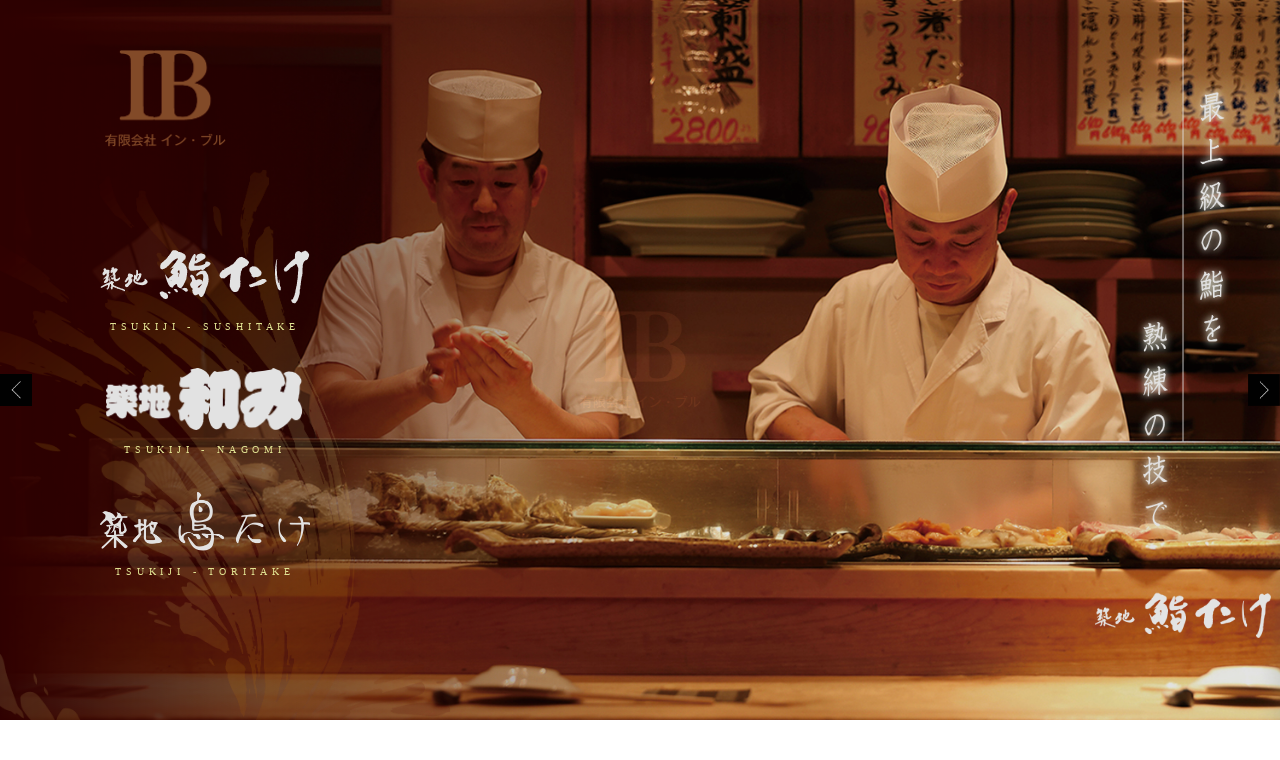

--- FILE ---
content_type: text/html; charset=UTF-8
request_url: http://www.inbll.com/
body_size: 4198
content:
<!DOCTYPE HTML>
	<html lang="ja">
	<head>
	<meta http-equiv="X-UA-Compatible" content="IE=edge">
	<meta name="viewport" content="width=device-width, initial-scale=1.0, minimum-scale=1.0">
	
	<meta charset="utf-8">
	<meta name="keywords" content="東京都中央区築地,寿司,和食,鮨たけ,和み,鳥たけ" />
	<meta name="description" content="東京都中央区築地の鮨たけ、和み、鳥たけを展開。当店では、築地で仕入れる新鮮なネタをお楽しみいただけます。" />
	
	<link rel="icon" type="image/vnd.microsoft.icon" href="http://www.inbll.com/wordpress/wp-content/themes/inbll-theme/common/images/favicon.ico">
	
	<meta property="og:title" content="有限会社イン・ブル">
	<meta property="og:type" content="website">
	<meta property="og:description" content="東京都中央区築地の鮨たけ、和み、鳥たけを展開。当店では、築地で仕入れる新鮮なネタをお楽しみいただけます。">
	<meta property="og:url" content="./common/images/ogp.png">
	<meta property="og:site_name" content="有限会社イン・ブル">
	
	<!--[if lte IE 9]>
	<script src="http://www.inbll.com/wordpress/wp-content/themes/inbll-theme/common/js/selectivizr-min.js"></script>
	<script src="http://www.inbll.com/wordpress/wp-content/themes/inbll-theme/common/js/html5shiv.js"></script>
	<![endif]-->
	
	<title>東京都中央区築地にある、築地 鮨たけ・和食 築地 和み・築地 鳥たけ | 有限会社 イン・ブル |イン・ブルグループウェブサイト</title>
	
	<link href="http://www.inbll.com/wordpress/wp-content/themes/inbll-theme/common/css/common.css" media="all" rel="stylesheet">
	
	<!-- Global site tag (gtag.js) - Google Analytics -->
	<!-- Global site tag (gtag.js) - Google Analytics -->
	<script async src="https://www.googletagmanager.com/gtag/js?id=UA-28425867-10"></script>
	<script>
	  window.dataLayer = window.dataLayer || [];
	  function gtag(){dataLayer.push(arguments);}
	  gtag('js', new Date());
	
	  gtag('config', 'UA-28425867-10');
	</script>
	<!-- /Global site tag (gtag.js) - Google Analytics -->
</head>
<body id="wrapper">

<div id="load"><div id="sign"><img src="http://www.inbll.com/wordpress/wp-content/themes/inbll-theme/common/images/logo@2x.png" alt="有限会社 イン・ブル"></div></div>

<!-- header wrapper/ -->
<div class="headerWrapper">

	<!-- top slider/ -->
	<section id="coverSlider" class="bx-wrapper animated" data-animate="fadeIn" data-duration="0.4s" data-delay="0s">
	    <ul class="sliderBox dispPC">
	        <li><img src="http://www.inbll.com/wordpress/wp-content/themes/inbll-theme/common/images/PC_cover@2x.jpg" alt="築地 鮨たけ" /><span class="coverTakewakaCatch indent">最上級の鮨を、熟練の技で</span></li>
	        <li><img src="http://www.inbll.com/wordpress/wp-content/themes/inbll-theme/common/images/PC_cover_02@2x.jpg" alt="築地 和み" /><span class="coverNagomiCatch indent">上質な海の幸を「和」のアレンジで</span></li>
	        <li><img src="http://www.inbll.com/wordpress/wp-content/themes/inbll-theme/common/images/PC_cover_03@2x.jpg" alt="築地 鳥たけ" /><span class="coverToritakeCatch indent">食材本来の味に耳を澄ませる</span></li>
	    </ul>
	    <ul class="sliderBox dispSP">
	        <li><img src="http://www.inbll.com/wordpress/wp-content/themes/inbll-theme/common/images/SP_cover@2x.jpg" alt="築地 鮨たけ" /><span class="coverTakewakaCatch indent">最上級の鮨を、熟練の技で</span><span class="coverTakewakaLogo">築地 鮨たけ</span></li>
	        <li><img src="http://www.inbll.com/wordpress/wp-content/themes/inbll-theme/common/images/SP_cover_02@2x.jpg" alt="築地 和み" /><span class="coverNagomiCatch indent">上質な海の幸を「和」のアレンジで</span><span class="coverNagomiLogo">築地 和み</span></li>
	        <li><img src="http://www.inbll.com/wordpress/wp-content/themes/inbll-theme/common/images/SP_cover_03@2x.jpg" alt="築地 鳥たけ" /><span class="coverToritakeCatch indent">食材本来の味に耳を澄ませる</span><span class="coverToritakeLogo">築地 鳥たけ</span></li>
	    </ul>
	    
	    <!-- header/ -->
		<header role="banner" data-animate="fadeIn" data-duration="0.4s" data-delay="0s" class="animated" data-scroll-header>
			<div class="container">
		        <h1 class="indent"><a href="/">有限会社 イン・ブル</a></h1>
		        <h2 class="shopLogo indent"><a href="/sushitake/">築地 鮨たけ<span>TSUKIJI - SUSHITAKE</span></a></h2>
		        <a href="#"><div class="menu-button one-page">Menu</div></a>
			
				<nav role="navigation">
			          <ul data-breakpoint="800" class="flexnav">
				        <li class="gNavLOGO dispSP indent"><a href="/">有限会社 イン・ブル</a></li>
			            <li class="gNavTakewaka indent"><a href="/sushitake/">築地 鮨たけ<span>TSUKIJI - SUSHITAKE</span></a></li>
			            <li class="gNavNagomi indent"><a href="/nagomi/">築地 和み<span>TSUKIJI - NAGOMI</span></a></li>
			            <li class="gNavToritake indent"><a href="/toritake/">築地 鳥たけ<span>TSUKIJI - TORITAKE</span></a></li>
			            <li class="gNavHome dispSP"><a href="/">イン・ブルグループ</a></li>
			          </ul>
			    </nav>
		    
		    </div>
		</header>
		<!-- /header -->
		
	</section>
	<!-- /top slider -->
</div>
<!-- /header wrapper -->


<!-- contents/ -->
<main id="top" role="main">
	<div class="container">
		
		<!-- top topics section/ -->
		<section id="topics" class="topTopicsWrapper animated" data-animate="fadeIn" data-duration="0.4s" data-delay="0.2s">
			<div class="container">
				
				<h3>お知らせ</h3>
				
				<!-- top attension news/ -->
				                    <div class="topTopicsBox">
                        <span class="topicsDate"><time class="entry-date published" datetime="2025.10.08">2025.10.08</time></span>
                        <span class="topicsLabel">和み／鳥たけ／鮨たけ</span>
						<span class="topicsTitle"><a href="https://www.inbll.com/2025/10/08/post-337/">【和みのおもてなし販売のお知らせ】</a></span>
					</div>
						
				<!-- /top attension news -->
				
				<div class="textBtn"><a href="/news/">お知らせ一覧へ</a></div>
				
			</div>
		</section>
		<!-- /top topics section -->
		
		<!-- top TAKEWAKA/ -->
		<section id="takewakaWrapper" class="animated" data-animate="fadeIn" data-duration="0.4s" data-delay="0.2s">
			<div class="container">
				
				<div class="infoBox">
					<div class="infoBoxCatchBox">
						<h2 class="indent">最上級の鮨を、熟練の技で</h2>
					</div>
					<div class="infoBoxTxtBox">
						<h3 class="indent">築地 鮨たけ<span>TSUKIJI - SUSHITAKE</span></h3>
						<div class="infoBoxTxt pcpB30 pcpT50 sppB15 spmT45 sppT30">
							最上級の海の幸を、<br class="dispPC">手軽にお愉しみいただきたい<br />という思いから、<br class="dispPC">築地で長年にわたり<br class="dispSP">多くのお客様に、<br />親しんでいただいてまいりました。<br />
							熟練の職人が握る、<br />最上級のお鮨をぜひお楽しみください。
						</div>
						
						<div class="textBtn02 dispPC"><a href="/sushitake/">築地 鮨たけについて</a></div>
						
					</div>
				</div>
				
				<div class="spTopBtn dispSP">
					<div class="textBtn02"><a href="/sushitake/">築地 鮨たけについて</a></div>
				</div>
				
			</div>　
		</section>
		<!-- /top TAKEWAKA -->
		
		<!-- top NAGOMI/ -->
		<section id="nagomiWrapper" class="animated" data-animate="fadeIn" data-duration="0.4s" data-delay="0.2s">
			<div class="container">
				
				<div class="infoBox">
					<div class="infoBoxCatchBox">
						<h2 class="indent">上質な海の幸を「和」のアレンジで</h2>
					</div>
					<div class="infoBoxTxtBox">
						<h3 class="indent">築地 和み<span>TSUKIJI - NAGOMI</span></h3>
						<div class="infoBoxTxt pcpB30 pcpT50 sppB15 spmT45 sppT30">
							上質な海の幸を使った料理を、<br />手軽にお愉しみいただける和食処です。<br />
							長年にわたり築地の地で、ご愛顧いただき、<br />二〇二一年四月「築地 和み」として<br />リニューアルいたしました。<br />より一層、皆様に愛される店を<br class="dispPC">目指してまいります。
						</div>
						
						<div class="textBtn02 dispPC"><a href="/nagomi/">築地 和みについて</a></div>
						
					</div>
				</div>
				
				<div class="spTopBtn dispSP">
					<div class="textBtn02"><a href="/nagomi/">築地 和みについて</a></div>
				</div>
				
			</div>　
		</section>
		<!-- /top NAGOMI -->
		
		<!-- top TORITAKE/ -->
		<section id="toritakeWrapper" class="animated" data-animate="fadeIn" data-duration="0.4s" data-delay="0.2s">
			<div class="container">
				
				<div class="infoBox">
					<div class="infoBoxCatchBox">
						<h2 class="indent">食材本来の味に耳を澄ませる</h2>
					</div>
					<div class="infoBoxTxtBox">
						<h3 class="indent">築地 鳥たけ<span>TSUKIJI - TORITAKE</span></h3>
						<div class="infoBoxTxt pcpB30 pcpT50 sppB15 spmT45 sppT30">
							良質の甲州地鶏を使った<br />本格的な鶏料理のほか、<br />全国から取り寄せる、旬な野菜など、<br />食材本来の味をお愉しみいただきたい<br />という思いから、<br />二〇一八年にオープンしました。
						</div>
						
						<div class="textBtn02 dispPC"><a href="/toritake/">築地 鳥たけについて</a></div>
						
					</div>
				</div>
				
				<div class="spTopBtn dispSP">
					<div class="textBtn02"><a href="/toritake/">築地 鳥たけについて</a></div>
				</div>
				
			</div>　
		</section>
		<!-- /top TORITAKE -->
		
		
		<!-- top ACCESS/ -->
		<section id="access" class="animated" data-animate="fadeIn" data-duration="0.4s" data-delay="0.2s">
			<div class="topMapWrapper">
				<div class="container">
					<iframe src="https://www.google.com/maps/d/u/0/embed?mid=1eleOatHcuaOGLvMN9JaGfEkw6xTstBw&ehbc=2E312F&ll=35.667315350038706%2C139.77084485000003&z=18" width="100%" height="575"></iframe>
				</div>
			</div>
		</section>
		<!-- /top ACCESS -->
		
		<!-- COMPANY PROFILE/ -->
		<section id="company" class="animated" data-animate="fadeIn" data-duration="0.8s" data-delay="0.2s">
			<div class="container">
			
				<div class="box1">
					<h2 class="sppB10">運営会社情報</h2>
				</div>
				<div class="box2">
					<dl>
						<dt>会社名</dt>
						<dd>有限会社 イン・ブル</dd>
						<dt>住所</dt>
						<dd>東京都中央区築地2-14-1 アライビル5階</dd>
					</dl>
				</div>
			
			</div>
		</section>
		<!-- /COMPANY PROFILE -->
		
		<!-- top SHOP NAVI/ -->
		<section id="shopnavi" class="animated" data-animate="fadeIn" data-duration="0.4s" data-delay="0.2s">
			<div class="container">
				
				<ul>
					<li class="takewakaNavi">
						<a href="/takewaka/">
							<div class="container">
								<h3 class="indent">築地 鮨たけ<span>TSUKIJI - SUSHITAKE</span></h3>
								<address>東京都中央区築地2-14-11 1階<br />TEL:03-3546-9113</address>
								<div class="textBtn03 pcmT40">築地 鮨たけについて</div>
							</div>
						</a>
					</li>
					<li class="nagomiNavi">
						<a href="/nagomi/">
							<div class="container">
								<h3 class="indent">築地 和み<span>TSUKIJI - NAGOMI</span></h3>
								<address>東京都中央区築地2-14-12 1階<br />TEL:03-3546-1489</address>
								<div class="textBtn03 pcmT40">築地 和みについて</div>
							</div>
						</a>
					</li>
					<li class="toritakeNavi">
						<a href="/toritake/">
							<div class="container">
								<h3 class="indent">築地 鳥たけ<span>TSUKIJI - TORITAKE</span></h3>
								<address>東京都中央区築地2-14-12 ユーロビル2階<br />TEL:03-3546-0124</address>
								<div class="textBtn03 pcmT40">築地 鳥たけについて</div>
							</div>
						</a>
					</li>
				</ul>
		
			</div>
		</section>
		<!-- /top SHOP NAVI -->
	
	</div>
</main>
<!-- /contents -->



<!-- footer/ -->
<footer role="contentinfo">
	<div class="container">
    	<div class="pagetopBtn"><a href="#wrapper" data-scroll><span>PAGETOP</span></a></div>
		<div class="tCenter pcfs14 spfs12 txtSerif copyright">Copyright &copy; イン・ブルグループ <br class="dispSP">All Rights Reserved.</div>
	</div>
</footer>
<!-- /footer -->

    <!-- script/ -->
    <script src="http://www.inbll.com/wordpress/wp-content/themes/inbll-theme/common/js/jquery.min.js"></script>
    <script src="http://www.inbll.com/wordpress/wp-content/themes/inbll-theme/common/js/jquery.fancybox.js"></script>
    <script src="http://www.inbll.com/wordpress/wp-content/themes/inbll-theme/common/js/jquery.bxslider.min.js"></script>
    <script src="http://www.inbll.com/wordpress/wp-content/themes/inbll-theme/common/js/jquery.sliderPro.js"></script>
    <script src="http://www.inbll.com/wordpress/wp-content/themes/inbll-theme/common/js/jquery.flexnav.js"></script>
    <script src="http://www.inbll.com/wordpress/wp-content/themes/inbll-theme/common/js/heightLine.js"></script>
    <script src="http://www.inbll.com/wordpress/wp-content/themes/inbll-theme/common/js/respond.js"></script>
    <script src="http://www.inbll.com/wordpress/wp-content/themes/inbll-theme/common/js/smooth-scroll.js"></script>
    
    <!-- animation/ -->
    <script src="http://www.inbll.com/wordpress/wp-content/themes/inbll-theme/common/js/scrolla.jquery.js"></script>
    <!-- /animation -->
    
    <script src="http://www.inbll.com/wordpress/wp-content/themes/inbll-theme/common/js/script.js"></script>
    <!-- /script -->
    
        <!-- splash/ -->
	<script src="https://cdnjs.cloudflare.com/ajax/libs/jquery-cookie/1.4.1/jquery.cookie.min.js"></script>
	<script>
	$(function() {
	
	if($.cookie("access") == undefined) {
		
	    setTimeout(function() {
	        jQuery("#load").addClass("fadeIn");
	    }, 500);
	    setTimeout(function() {
	        jQuery("#load").addClass("fadeOut");
	        setTimeout(function() {
	            jQuery("#load").fadeOut(3000, function() {});
	        }, 800);
	    }, 3000);
  
	$.cookie("access","onece");
    
    } else {
		$("#load").css("display","none")
	    // 2回目以降は動かないようにする
	}
  
	});
	</script>
	<!-- /splash -->
        
</body>
</html>


--- FILE ---
content_type: text/css
request_url: http://www.inbll.com/wordpress/wp-content/themes/inbll-theme/common/css/common.css
body_size: 1357
content:
@charset "utf-8";

@import "reset.css";
@import "header.css";
@import "flexnav.css";
@import "contents.css";
@import "jquery.bxslider.css";
@import "slider-pro.css";
@import "jquery.fancybox.css";
@import "spacesfont.css";
@import "form.css";
@import "footer.css";

@import "animate.css";

/* google web font */
@import url('https://fonts.googleapis.com/css2?family=Roboto+Slab&Noto+Sans+JP:wght@300;500;900&display=swap');


/* ---------------------    
PC Style
---------------------- */
body    {
    font-family: 'Noto Sans JP' , "游ゴシック体", YuGothic, "游ゴシック", "Yu Gothic", "メイリオ", sans-serif; /* NotoSansメイン */
    font-weight: 300;
    /*font-family: "游ゴシック体", YuGothic, "Yu Gothic Medium",'メイリオ',Meiryo, sans-serif; 游ゴシックメイン */
    letter-spacing: .1em;
    
    background-image: url(../images/baseBg.jpg);
    background-repeat: repeat;
    background-size: 100%;
    background-position: center center;
}
/* main area base color */
main {
}


/* link
---------------------------*/
body * a:link, 
body * a:active, 
body * a:visited  { text-decoration: none; color: #3071b7; transition: .2s; }
body * a:hover { text-decoration: underline; color: #26c4df; }
body * a:hover img { opacity: 0.6; }


/* webフォント読み込みスピード対策
---------------------------*/
/*html {
  visibility: hidden;
}
html.wf-active {
  visibility: visible;
}*/


/* font style
---------------------------*/
.txtSans    { font-family: 'Noto Sans JP' , "游ゴシック体", YuGothic , "游ゴシック", "Yu Gothic", "メイリオ", sans-serif; font-weight: 500; }
.txtSerif   { font-family: 'Noto Serif JP', "游明朝", YuMincho , "HG明朝E", "ＭＳ Ｐ明朝", "ＭＳ 明朝", serif; }


/* text style
---------------------------*/
.indent { text-indent: -9999px; }
.tNormal { font-weight: normal; }
.tBold  { font-weight: bold; }


/* float box
---------------------------*/
.fLeft    { float: left; }
.fRight    { float: right; }


/* text position
---------------------------*/
.tCenter    { text-align: center; }
.tLeft    { text-align: left; }
.tRight    { text-align: right; }


/* ---------------------------
display style
---------------------------*/
.dispSP  {
    display: none;
}
.dispPC {
    display: block;
}


/* form style
---------------------------*/
form	{ margin: 0px; }
input , textarea	{ border: 1px solid #cccccc; background-color: #ffffff; }


/* clearfix style
---------------------------*/
.clearfix:after {
  content: ".";
  display: block;
  height: 0;
  clear: both;
  visibility: hidden;
}

.clearfix {
    display: inherit;
}

/* For IE 6/7 (trigger hasLayout) */
.clearfix {
    zoom:1;
}


/* ---------------------    
SP Style
---------------------- */
@media all and (max-width: 768px) {
    /* ---------------------    
    global：mobile
    ---------------------- */
    img {
    max-width: 100%;
    height: auto;
    width /***/:auto;　
    }
    .breakSP    {
    display: block;
    }
    .breakPC    {
    display: none!important;
    }
    
    /* ---------------------------
    display style
    ---------------------------*/
    .dispSP  {
        display: block!important;
    }
    .dispPC {
        display: none;
    }

    /* float box
    ---------------------------*/
    .fLeft , .fRight    { float: none; }
        
}

--- FILE ---
content_type: text/css
request_url: http://www.inbll.com/wordpress/wp-content/themes/inbll-theme/common/css/header.css
body_size: 2440
content:
@charset "utf-8";


/* ---------------------    
PC Style
---------------------- */

/* header block
---------------------- */
header  {
	position: absolute;
	left: 0;
	top: 0;
    width: 690px;
    height: 100%;
    z-index: 1;
    
	/* Permalink - use to edit and share this gradient: https://colorzilla.com/gradient-editor/#350000+0,350000+100&1+0,0+100 */
	background: -moz-linear-gradient(left,  rgba(53,0,0,1) 0%, rgba(53,0,0,0) 100%); /* FF3.6-15 */
	background: -webkit-linear-gradient(left,  rgba(53,0,0,1) 0%,rgba(53,0,0,0) 100%); /* Chrome10-25,Safari5.1-6 */
	background: linear-gradient(to right,  rgba(53,0,0,1) 0%,rgba(53,0,0,0) 100%); /* W3C, IE10+, FF16+, Chrome26+, Opera12+, Safari7+ */
	filter: progid:DXImageTransform.Microsoft.gradient( startColorstr='#350000', endColorstr='#00350000',GradientType=1 ); /* IE6-9 */
	

}
header .container   {
    width: 690px;
    height: 100%;
    margin: 0 auto;
    position: relative;
    padding: 50px 100px;
    box-sizing: border-box;
    text-align: left;
    background-image: url(../images/headerNaviBg@2x.png);
    background-size: contain;
    background-position: left bottom;
    background-repeat: no-repeat;
}
header .container h1 a   {
    background-image: url(../images/logo@2x.png);
    background-repeat: no-repeat;
    background-size: contain;
    display: block;
    width: 130px;
    height: 97px;
    margin: 0 0 70px 0;
}
.top.news header ,
.top.news header .container   {
	background-image: none;
}



/* TEMP */
.temp header	{
	background: none;
}
.temp header .container   {
	background-image: none;
	display: flex;
	flex-flow: column;
	flex-wrap: wrap;
	justify-content: space-between;
}
.temp header .container nav  {
	display: none;
}
.temp header .container h1 a   {
    background-image: url(../images/tempLogo@2x.png);
    width: 186px;
    height: 37px;
}

/* TAKEWAKA */
.temp header .container h2.shopLogo a	{
	width: 210px;
	height: 52px;
	display: block;
	/*background-image: url(../images/gNavTakewaka@2x.png);*/
	background-image: url(../images/gNavTakewaka.svg);
	background-repeat: no-repeat;
	background-size: contain;
	text-decoration: none;
}
.temp header .container h2.shopLogo a	 span	{
	text-indent: 0;
	font-family: 'Noto Serif JP' , serif;
	color: #fdffa6;
	margin: 24px 0 0 0;
	display: block;
	font-size: 0.6rem;
	letter-spacing: .5em;
	text-align: center;
}
.temp header .container h2.shopLogo	{
	order: 1;
	height: calc(100% - 107px);
}
.temp header .container h1	{
	order: 2;
}
/* NAGOMI */
.temp header .container h2.shopLogo.shopNagomi a	{
	background-image: url(../images/gNavNagomi@2x.png);
}
/* TORITAKE */
.temp header .container h2.shopLogo.shopToritake a	{
	background-image: url(../images/gNavToritake@2x.png);
}




/* nav block
---------------------- */
nav {
    width: 210px;
}
nav ul {
    width: 100%;
    display: flex;
    justify-content: center;
    align-items: center;
    flex-wrap: wrap;
}
nav ul li {
    list-style-type: none;
    display: flex;
    justify-content: center;
    align-items: center;
    padding: 0 0 60px 0;
}
nav ul li a {
    display: flex;
    justify-content: center;
    align-items: flex-start;
    position: relative;
}
nav ul li a:after {
  position: absolute;
  bottom: -45px;
  left: 50%;
  content: '';
  width: 0;
  height: 1px;
  background-color: #fdffa6;
  transition: .3s;
  -webkit-transform: translateX(-50%);
  transform: translateX(-50%);
}
nav ul li a:hover:after {
  width: 100%;
}
nav ul li.gNavHome a {
}
nav ul li.gNavTakewaka a {
	width: 210px;
	height: 62.5px;
	display: block;
	/*background-image: url(../images/gNavTakewaka@2x.png);*/
	background-image: url(../images/gNavTakewaka.svg);
    background-repeat: no-repeat;
    background-size: contain;
    position: relative;
}
nav ul li.gNavNagomi a {
	width: 210px;
	height: 62.5px;
	display: block;
	background-image: url(../images/gNavNagomi@2x.png);
    background-repeat: no-repeat;
    background-size: contain;
    position: relative;
}
nav ul li.gNavToritake a {
	width: 210px;
	height: 62.5px;
	display: block;
	background-image: url(../images/gNavToritake@2x.png);
    background-repeat: no-repeat;
    background-size: contain;
    position: relative;
}
nav ul li a span	{
	text-indent: 0;
	font-family: 'Noto Serif JP' , serif;
	color: #fdffa6;
	margin: 40px 0 0 0;
	display: block;
	font-size: 0.6rem;
	letter-spacing: .5em;
	text-align: center;
}
nav ul li a:hover {
	text-decoration: none;
}


/* ---------------------    
SP Style
---------------------- */
@media all and (max-width: 800px) {
    
    /* HEADER */
    header  {
	    position: fixed;
	    top: 0;
	    width: 100%;
	    height: 65px;
	    padding: 0 0 0 0;
	    box-sizing: border-box;
	    display: block;
	    z-index: 10000;
	    background: rgba(12,0,0,0.6);
    }
    header .container   {
	    width: auto;
	    padding: 15px;
	    background-image: none;
    }
	header .container h1 a   {
	    background-image: url(../images/logo@2x.png);
	    background-repeat: no-repeat;
	    background-size: contain;
	    display: block;
	    width: 115px;
	    height: 0;
	    padding-top: 12%;
	}
	.temp header .container h1 a   {
	    background-image: url(../images/tempLogo@2x.png);
	    width: 140px;
	    height: 0;
	    padding-top: 8%;
	}
	
	/* TEMP */
	.temp header  {
		height: 70px;
		background: rgba(12,0,0,0.6);
	}
	.temp header .container	{
    }
	.temp header .container nav  {
		display: block;
	}
	/* TAKEWAKA */
	.temp header .container h2.shopLogo a	{
	    width: 150px;
		height: 0;
		padding-top: 25%;
    }
	.temp header .container h2.shopLogo a	 span	{
		font-size: 0.1rem;
		letter-spacing: .3em;
		position: absolute;
		top: 5px;
	}
	.temp header .container h2.shopLogo	{
		order: 1;
		position: absolute;
		top: 10px;
		left: 10px;
	}
	.temp header .container h1	{
		order: 2;
		position: absolute;
		bottom: 0;
	}

    
    
    nav {
	    width: 100%;
	    position: fixed;
	    top: 0px;
	    left: 0;
	    /*height: 100vh;*/
	    /*height: -webkit-fill-available;*/
	    width: 100vw;
	    z-index: 1;
    }
    nav ul {
	    width: 100%;
	    height: 100vh;
	    display: block;
	    display: flex;
	    justify-content: center;
	    align-items: center;
	    flex-flow: column;
	}
	nav ul li {
    	padding: 0 0 20px 0;
    }
	nav ul li:first-child {
	    list-style-type: none;
	    display: flex;
	    justify-content: center;
	    align-items: center;
	    padding: 0 0 40px 0;
	}
	
	nav ul li.gNavLOGO a {
		width: 90px;
		margin: 30px auto 0 auto;
		height: 0;
		padding-top: 7%;
		background-image: url(../images/logo@2x.png);
		background-repeat: no-repeat;
		background-size: contain;
		background-position: center center;
		display: block;
	}
	nav ul li.gNavHome	{
		width: 50%;
	}
	nav ul li.gNavHome a {
		font-size: 0.7rem;
		padding: 10px 15px;
		text-align: center;
		border-top: 1px solid #ffffff;
		border-bottom: 1px solid #ffffff;
		height: auto;
		color: #ffffff;
	}
	
	nav ul li.gNavTakewaka {
		width: 170px;
		margin: 0 auto 25px auto;
	}
	nav ul li.gNavTakewaka a {
		width: 100%;
		height: 0;
		padding-top: 30%;
	}
	nav ul li.gNavNagomi {
		width: 170px;
		margin: 0 auto 25px auto;
	}
	nav ul li.gNavNagomi a {
		width: 100%;
		height: 0;
		padding-top: 33%;
	}
	nav ul li.gNavToritake {
		width: 170px;
		margin: 0 auto 25px auto;
	}
	nav ul li.gNavToritake a {
		width: 100%;
		height: 0;
		padding-top: 33%;
	}
	nav ul li a span	{
	    position: absolute;
	    top: 8px;
	    left: 0;
	    right: 0;
	    font-size: 0.4rem;
	    letter-spacing: .4em;
	}
	nav ul li.gNavNagomi a span {
		top: 14px;
	}
	nav ul li.gNavNagomi	{
		padding: 0 0 10px 0;
	}
	nav ul li.gNavToritake	{
		padding: 0 0 40px 0;
	}
	
	nav ul li a {
	}
	nav ul li a:after {
	  bottom: -25px;
	}
	
	/* SUB MAVI */
	.headerSubWrapperSP {
		display: block;
	}
	.headerSubWrapperSP .headerSubTel  {
		width: 100%;
		padding: 3vh 0 2vh 0;
	}
	.headerSubWrapperSP .headerSubTel a  {
		width: 160px;
		height: 32px;
		margin: 0 auto;
		display: block;
		background-image: url(../images/headerSubTel@2x.png);
	    background-repeat: no-repeat;
	    background-size: contain;
	}
	.headerSubSNSWrapper	{
		display: flex;
		justify-content: center;
		align-items: center;
		flex-wrap: wrap;
	}
	.headerSubWrapperSP .headerSubInsta a  {
		width: 35px;
		height: 35px;
		margin: 0 5px 0 0;
		display: block;
		background-image: url(../images/headerSubInsta@2x.png);
	    background-repeat: no-repeat;
	    background-size: contain;
	}
	.headerSubWrapperSP .headerSubLine a  {
		width: 35px;
		height: 35px;
		margin: 0 0 0 5px;
		display: block;
		background-image: url(../images/headerSubLine@2x.png);
	    background-repeat: no-repeat;
	    background-size: contain;
	}
	.headerSubWrapperSP a:hover  {
		opacity: 0.7;
	}
    
    

}


--- FILE ---
content_type: text/css
request_url: http://www.inbll.com/wordpress/wp-content/themes/inbll-theme/common/css/flexnav.css
body_size: 1014
content:
@charset "utf-8";

/* Flexnav Base Styles */


/* ---------------------    
SP Style
---------------------- */
@media all and (max-width: 800px) {
    .flexnav {
      -webkit-transition: none;
      -moz-transition: none;
      -ms-transition: none;
      transition: none;
      -webkit-transform-style: preserve-3d;
      overflow: hidden;
      margin: 0 auto;
      width: auto;
      max-height: 0;
      z-index: 10000;
      background-color: rgba(12,0,0,0.98);
    }
      
    .flexnav.opacity {
        opacity: 0;
    }
        
    .flexnav.flexnav-show {
        max-height: 100vh;
        height: 100vh;
        opacity: 1;
        -webkit-transition: all .5s ease-in-out;
        -moz-transition: all .5s ease-in-out;
        -ms-transition: all .5s ease-in-out;
        transition: opacity .5s ease-in-out;
    }
    
    .flexnav.one-page {
        position: absolute;
        top: 105px;
        width: 100%;
        border-bottom: 1px solid rgba(0, 0, 0, 0.15);
    }
    
    /* navi ul style */
    
    .flexnav ul {
        margin: 0px;
        padding: 0px;
        width: 100%;
    }
    
    .flexnav li {
        font-size: 100%;
        position: relative;
        /*overflow: hidden;*/
        width: 100%;
        height: auto;
        float: none;
        text-align: center;
    }
    
    .flexnav li a {
        display: block;
        z-index: 2;
        height: 100%;
        /*margin-top: -25px;*/
    }
    .menu-button    {
        text-indent: -9999px;
        position: absolute;
        top: 15px;
        right: 20px;
        width: 35px;
        height: 35px;
        z-index: 2;
    }
    
    .touch-button {
      display: block;
      position: absolute;
      top: 50%;
      width: 35px;
      height: 1px;
      background: #ffb97f;
      transition: .2s;
    }
    
    .one-page {
        /*right: 5%;
        padding-right: 30px;*/
    }
    
    .touch-button:before, .touch-button:after{
      display: block;
      content: "";
      position: absolute;
      top: 50%;
      left: 0;
      width: 35px;
      height: 1px;
      background: #ffb97f;
      transition: .3s;
    }
    .touch-button:before{
      margin-top: -10px;
    }
    .touch-button:after{
      margin-top: 10px;
    }
    
    /*.touch-button {
        background: transparent;
        position: absolute;
        z-index: 999;
        top: -23px;
        right: 0;
        width: 42px;
        height: 50px;
        display: inline-block;
        text-align: center;
    }
    */
    
    .menu-button .touch-button .navicon {
          font-size: 16px;
          position: relative;
          top: 1em;
          color: #666;
    }
    
    /* close */
    .menu-button .active{
      background: transparent;
    }
    .menu-button .active:before, .menu-button .active:after{
      margin-top: 0;
    }
    .menu-button .active:before{
      transform: rotate(-45deg);
      -webkit-transform: rotate(-45deg);
    }
    .menu-button .active:after{
      transform: rotate(-135deg);
      -webkit-transform: rotate(-135deg);
    }

}


/* ---------------------    
PC Style
---------------------- */
@media all and (min-width: 800px) {
    header .menu-button {
        display: none;
    }
    nav {
        /*border-top: 1px solid rgba(0, 0, 0, 0.15);*/
        display: block;
        
    }
    nav ul {
        width: auto;
    }

}


--- FILE ---
content_type: text/css
request_url: http://www.inbll.com/wordpress/wp-content/themes/inbll-theme/common/css/contents.css
body_size: 8340
content:
@charset "utf-8";


/* ---------------------    
PC Style
---------------------- */

/* TOP */
/* ---------------------    
splash
---------------------- */
body	{
	position: relative;
}
body #load {
    height: 100vh;
    height: -webkit-fill-available;
    width: 100%;
    z-index: 10001;
    position: fixed;
    top: 0;
    left: 0;
    background-color: rgba(0,0,0,0.97);
    
    right: 0;
    bottom: 0;
}

body #load #sign {
    /*width: 100%;
    height: 100%;
    position: absolute;
    top: 0;
    left: 0;
    opacity: 0;
    */
    width: 100%;
    height: 100vh;
    height: -webkit-fill-available;
    display: flex;
    justify-content: center;
    align-items: center;
}

body #sign img {
	width: 130px;
    /*position: absolute;
    top: 0;
    left: 0;
    bottom: 0;
    right: 0;*/
    margin: auto;
    z-index: 11;
}

body #load.fadeIn #sign {
    opacity: 1;
    -webkit-transition: all 3000ms ease;
    transition: all 3000ms ease;
}

#load.fadeOut #sign {
    /*! opacity: 0; */
    -webkit-transition: 0;
    transition: all 3000ms cubic-bezier(0.190, 1.000, 0.220, 1.000);
}


/* COVER */
#coverSlider ul.sliderBox li span	{
	width: 1280px;
	height: 0;
	padding-top: 50%;
	margin: 0 auto;
	position: absolute;
	top: 0;
	left: 0;
	right: 0;
	display: block;
}
#coverSlider ul.sliderBox li span.coverTakewakaCatch	{
	background-image: url(../images/coverTakewakaCatch@2x.png);
	background-position: right top;
	background-repeat: no-repeat;
	background-size: contain;
}
#coverSlider ul.sliderBox li span.coverNagomiCatch	{
	background-image: url(../images/coverNagomiCatch@2x.png);
	background-position: right top;
	background-repeat: no-repeat;
	background-size: contain;
}
#coverSlider ul.sliderBox li span.coverToritakeCatch	{
	background-image: url(../images/coverToritakeCatch@2x.png);
	background-position: right top;
	background-repeat: no-repeat;
	background-size: contain;
}
#coverSlider	{
}

/* For IE11 */
_:-ms-input-placeholder, :root #coverSlider {
  margin-bottom: -11px;
}
.text-combine	{
	text-combine-upright: all;
	display: inline;
}


/* TEMP */
#coverSlider span.tempCatch	{
	width: 1280px;
	height: 0;
	padding-top: 50%;
	margin: 0 auto;
	position: absolute;
	top: 0;
	left: 0;
	right: 0;
	display: block;
}
#coverSlider span.coverTakewakaCatch	{
	background-image: url(../images/coverTakewakaCatch@2x.png);
	background-position: right top;
	background-repeat: no-repeat;
	background-size: contain;
}
#coverSlider span.coverNagomiCatch	{
	background-image: url(../images/coverNagomiCatch@2x.png);
	background-position: right top;
	background-repeat: no-repeat;
	background-size: contain;
}
#coverSlider span.coverToritakeCatch	{
	background-image: url(../images/coverToritakeCatch@2x.png);
	background-position: right top;
	background-repeat: no-repeat;
	background-size: contain;
}
.temp #coverSlider span.coverTakewakaCatch	{
	background-image: url(../images/sp_coverTakewakaCatch@2x.png);
	background-position: right top;
	background-repeat: no-repeat;
	background-size: contain;
}
.temp #coverSlider span.coverNagomiCatch	{
	background-image: url(../images/sp_coverNagomiCatch@2x.png);
	background-position: right top;
	background-repeat: no-repeat;
	background-size: contain;
}
.temp #coverSlider span.coverToritakeCatch	{
	background-image: url(../images/sp_coverToritakeCatch@2x.png);
	background-position: right top;
	background-repeat: no-repeat;
	background-size: contain;
}
/* TEMP NEWS */
#coverSlider ul.sliderBox li span.newsLogo	{
	bottom: 50px;
}
#coverSlider ul.sliderBox li span.newsLogo.newsLogoTakewaka	{
	width: 1280px;
	height: auto;
	background-image: url(../images/gNavTakewaka.svg);
	background-position: right center;
	background-repeat: no-repeat;
	background-size: 210px 62.5px;
}
#coverSlider ul.sliderBox li span.newsLogo.newsLogoNagomi	{
	width: 1280px;
	height: auto;
	background-image: url(../images/gNavNagomi@2x.png);
	background-position: right center;
	background-repeat: no-repeat;
	background-size: 210px 62.5px;
}
#coverSlider ul.sliderBox li span.newsLogo.newsLogoToritake	{
	width: 1280px;
	height: auto;
	background-image: url(../images/gNavToritake@2x.png);
	background-position: right center;
	background-repeat: no-repeat;
	background-size: 210px 62.5px;
}





/* TEXT BTN */
.textBtn ,
.textBtn02		{
	position: relative;
}
.textBtn a ,
.textBtn03		{
	border: 1px solid #7a4a1b;
	padding: 5px 30px;
	display: inline-flex;
	justify-content: center;
	align-items: center;
	color: #ffffff!important;
	border-radius: 30px;
	font-family: serif;
	position: relative;
}
.textBtn02 a	{
	background-color: #500000; 
	padding: 10px 30px;
	display: inline-flex;
	justify-content: center;
	align-items: center;
	color: #ffffff!important;
	border-radius: 30px;
	font-family: serif;
	width: 100%;
	box-sizing: border-box;
	font-size: 1.05rem;
}
.textBtn a:after ,
.textBtn02 a:after ,
.textBtn03:after	{
	content: "";
	width: 8px;
	height: 8px;
	background-image: url(../images/textBtnIcon@2x.png);
	background-repeat: no-repeat;
	background-size: contain;
	position: absolute;
	right: 16px;
}
.textBtn a:hover ,
.textBtn02 a:hover	{
	opacity: 0.7;
	text-decoration: none;
}

/* For IE11 */
_:-ms-input-placeholder, :root .textBtn a:after ,
_:-ms-input-placeholder, :root .textBtn02 a:after ,
_:-ms-input-placeholder, :root .textBtn03:after {
  top: 40%!important;
}


/* MAIN */
main	{
	margin-top: -9px;
	z-index: 1;
	position: relative;
}
main#temp	{
	margin-top: 0;
}
main#temp .container{
	width: 1280px;
	margin: 0 auto;
}




/* TOPICS */
.topTopicsWrapper	{
	width: 100%;
	background-color: #0c0000;
}
.topTopicsWrapper .container	{
	width: 1280px;
	margin: 0 auto;
	display: flex;
	justify-content: space-between;
	align-items: center;
}
.topTopicsWrapper .container .textBtn	{
	margin-left: auto;
}
.topTopicsWrapper .container h3	{
	width: 265px;
	padding: 30px 0;
	box-sizing: border-box;
	background-color: #390c00;
	color: #ffd898;
	display: flex;
	justify-content: center;
	align-items: center;
	line-height: 1;
}
.topTopicsBox	{
	display: flex;
	justify-content: flex-start;
	align-items: center;
	height: 100%;
	padding-left: 30px;
}
.topTopicsBox .topicsDate	{
	color: #c78e52;
	margin: 0 10px 0 0;
	font-family: 'Noto Serif JP' , serif;
}
.topTopicsBox .topicsTitle	a ,
.topTopicsBox .topicsTitle.noEntry	{
	color: #c78e52;
}
.topTopicsBox .topicsLabel	{
	display: flex;
	justify-content: center;
	align-items: center;
	background-color: #481a4b;
	color: #ffffff;
	padding: 3px 15px;
	font-size: 0.9rem;
	margin: 0 10px 0 0;
}
/* MAIN TOPICS */
.top.news main#temp .container{
	width: 960px;
	margin: 0 auto;
	padding: 60px 0;
}
/* TOPICS LIST&DETAIL */
.topicsTtlWrapper h2	{
	border: 1px double #390c00;
	padding: 1px;
	display: inline-block;
}
.topicsTtlWrapper h2 span	{
	display: inline-flex;
	justify-content: center;
	align-items: center;
	padding: 12px 34px;
	line-height: 1;
	background-color: #390c00;
	color: #ffffff;
	font-family: 'Noto Serif JP' , serif;
	font-weight: 200;
	font-size: 1.2rem;
	position: relative;
}
ul.topicsListWrapper	{
	padding: 0;
	margin: 0;
	border-top: 1px solid #390c00;
}
ul.topicsListWrapper li	{
	display: flex;
	justify-content: space-between;
	align-items: flex-start;
	flex-wrap: wrap;
	list-style-type: none;
	border-bottom: 1px solid #390c00;
	padding: 40px 0;
	position: relative;
}
ul.topicsListWrapper li .topicsPhotoBox	{
	width: 250px;
}
ul.topicsListWrapper li .topicsDetailBox	{
	width: calc(100% - 300px);
}
ul.topicsListWrapper li .topicsDetailBox .topicsDate	{
	color: #390c00;
	margin: 0 10px 0 0;
	font-family: 'Noto Serif JP' , serif;
}
ul.topicsListWrapper li .topicsDetailBox .topicsTitle a ,
ul.topicsListWrapper li .topicsDetailBox a	{
	color: #c78e52;
	font-family: 'Noto Serif JP' , serif;
}
ul.topicsListWrapper li .topicsDetailBox .topicsLabel	{
	position: absolute;
	top: 40px;
	right: 0;
	display: flex;
	justify-content: center;
	align-items: center;
	background-color: #481a4b;
	color: #ffffff;
	padding: 3px 15px;
	font-size: 0.9rem;
	margin: 0 10px 0 0;
}
ul.topicsListWrapper li .eyeCatchPhoto ,
.topicsDetailBox .topicsPhotoBox .eyeCatchPhoto	{
	width: 100%;
	padding-top: 75%;
	background-position: center center;
	background-size: cover;
}

.topicsDetailBox .topicsPhotoBox ,
.topicsDetailBox h2 .topicsDate	{
	color: #390c00;
	font-family: 'Noto Serif JP' , serif;
	display: block;
}
.topicsDetailBox h2 .topicsTitle	{
	color: #390c00;
	font-family: 'Noto Serif JP' , serif;
	font-weight: 500;
}



/* TAKEWAKA */
#takewakaWrapper ,
#takewakaIntroWrapper ,
#toritakeIntroWrapper	{
	background-image: url(../images/takewakaBg.jpg);
	background-size: auto 100%;
	background-repeat: repeat-x;
	background-position: center center;
	position: relative;
	border-bottom: 5px solid #000000;
}
#takewakaIntroWrapper ,
#takewakaMenuWrapper ,
#nagomiIntroWrapper ,
#nagomiMenuWrapper ,
#toritakeIntroWrapper ,
#toritakeMenuWrapper	{
	border-bottom: 0!important;
}
#takewakaWrapper:after	{
	content: "";
	position: absolute;
	bottom: 0;
	left: 0;
	right: 0;
	width: 100%;
	height: 100%;
	display: block;
	background-image: url(../images/takeokaBgPic.png);
	background-size: auto 100%;
	background-repeat: no-repeat;
	background-position: center center;
}
#takewakaWrapper .container ,
#nagomiWrapper .container ,
#toritakeWrapper .container ,
#takewakaIntroWrapper .container ,
#takewakaMenuWrapper .container ,
#nagomiIntroWrapper .container ,
#nagomiMenuWrapper .container ,
#toritakeIntroWrapper .container ,
#toritakeMenuWrapper .container	{
	width: 1280px;
	margin: 0 auto;
	padding: 110px 90px;
	box-sizing: border-box;
}
#takewakaWrapper .container .infoBox ,
#nagomiWrapper .container .infoBox ,
#toritakeWrapper .container .infoBox ,
#takewakaIntroWrapper .container .infoBox ,
#nagomiIntroWrapper .container .infoBox ,
#toritakeIntroWrapper .container .infoBox	{
	display: flex;
	justify-content: flex-start;
	align-items: flex-start;
	flex-wrap: wrap;
	position: relative;
	z-index: 1;
}

#takewakaWrapper .container .infoBox .infoBoxTxtBox ,
#nagomiWrapper .container .infoBox .infoBoxTxtBox ,
#toritakeWrapper .container .infoBox .infoBoxTxtBox	{
	width: 250px;
	margin: 0 70px 0 0;
}
#takewakaWrapper .container .infoBox .infoBoxTxtBox h3	{
	width: 250px;
	height: 60px;
	display: block;
	/*background-image: url(../images/takewakaLogo@2x.png);*/
	background-image: url(../images/takewakaLogo.svg);
    background-repeat: no-repeat;
    background-size: contain;
    margin: 0 0 70px 0;
}
#takewakaWrapper .container .infoBox .infoBoxTxtBox h3 span ,
#nagomiWrapper .container .infoBox .infoBoxTxtBox h3 span ,
#toritakeWrapper .container .infoBox .infoBoxTxtBox h3 span	{
	text-indent: 0;
	font-family: 'Noto Serif JP' , serif;
	color: #000000;
	margin: 35px 0 0 0;
	display: block;
	font-size: 0.7rem;
	letter-spacing: .6em;
	width: 250px;
	text-align: center;
}
#nagomiWrapper .container .infoBox .infoBoxTxtBox h3 span ,
#toritakeWrapper .container .infoBox .infoBoxTxtBox h3 span	{
	margin: 55px 0 0 0;
}
#takewakaWrapper .container .infoBox .infoBoxTxtBox .infoBoxTxt ,
#nagomiWrapper .container .infoBox .infoBoxTxtBox .infoBoxTxt ,
#toritakeWrapper .container .infoBox .infoBoxTxtBox .infoBoxTxt	{
	font-feature-settings: 'pkna';
	letter-spacing: 0.15em;
	-webkit-writing-mode: vertical-rl;
	-ms-writing-mode: tb-rl;
	writing-mode: vertical-rl;
	text-combine-upright: all;
	
	font-family: 'Noto Serif JP' , serif;
	line-height: 2.0em;
	font-size: 1.1rem;
	letter-spacing: .3em;
	border-top: 1px solid #000000;
	width: 250px;
	display: flex;
	justify-content: center;
	align-items: center;
}
#takewakaWrapper .container .infoBox .infoBoxCatchBox	{
	order: 2;
}
#takewakaWrapper .container .infoBox .infoBoxTxtBox	{
	order: 1;
}



/* NAGOMI */
#nagomiWrapper ,
#nagomiIntroWrapper	{
	background-image: url(../images/nagomiBg.jpg);
	background-size: auto 100%;
	background-repeat: repeat-x;
	background-position: center center;
	position: relative;
	border-bottom: 5px solid #000000;
}
#nagomiWrapper:after	{
	content: "";
	position: absolute;
	bottom: 0;
	left: 0;
	right: 0;
	width: 100%;
	height: 100%;
	display: block;
	background-image: url(../images/nagomiBgPic.png);
	background-size: auto 100%;
	background-repeat: no-repeat;
	background-position: center center;
}
#nagomiWrapper .container .infoBox {
	justify-content: flex-end;
}
#nagomiWrapper .container .infoBox .infoBoxCatchBox h2	{
	background-image: url(../images/nagomiCatch@2x.png);
	width: 91px;
	height: 543px;
	background-size: contain;
	background-repeat: no-repeat;
	background-position: center center;
}
#nagomiWrapper .container .infoBox .infoBoxTxtBox h3	{
	width: 250px;
	height: 80px;
	display: block;
	background-image: url(../images/nagomiLogo@2x.png);
    background-repeat: no-repeat;
    background-size: contain;
    margin: 0 0 70px 0;
}
#nagomiWrapper .container .infoBox .infoBoxCatchBox	{
	order: 2;
}
#nagomiWrapper .container .infoBox .infoBoxTxtBox	{
	order: 1;
}



/* TORITAKE */
#toritakeWrapper	{
	background-image: url(../images/toritakeBg.jpg);
	background-size: auto 100%;
	background-repeat: repeat-x;
	background-position: center center;
	position: relative;
	border-bottom: 5px solid #000000;
}
#toritakeWrapper:after	{
	content: "";
	position: absolute;
	bottom: 0;
	left: 0;
	right: 0;
	width: 100%;
	height: 100%;
	display: block;
	background-image: url(../images/toritakeBgPic.png);
	background-size: auto 100%;
	background-repeat: no-repeat;
	background-position: center center;
}
#toritakeWrapper .container .infoBox .infoBoxCatchBox h2	{
	background-image: url(../images/toritakeCatch@2x.png);
	width: 91px;
	height: 511.5px;
	background-size: contain;
	background-repeat: no-repeat;
	background-position: center center;
}
#toritakeWrapper .container .infoBox .infoBoxTxtBox h3	{
	width: 250px;
	height: 80px;
	display: block;
	background-image: url(../images/toritakeLogo@2x.png);
    background-repeat: no-repeat;
    background-size: contain;
    margin: 0 0 70px 0;
}
#toritakeWrapper .container .infoBox .infoBoxCatchBox	{
	order: 2;
}
#toritakeWrapper .container .infoBox .infoBoxTxtBox	{
	order: 1;
}


/* INTRODUCTION */
#takewakaIntroWrapper:after	{
	content: "";
	position: absolute;
	bottom: 0;
	left: 0;
	right: 0;
	width: 100%;
	height: 100%;
	display: block;
	background-image: url(../images/takeokaIntroBgPic.png);
	background-size: auto 100%;
	background-repeat: no-repeat;
	background-position: center center;
}
#nagomiIntroWrapper:after	{
	content: "";
	position: absolute;
	bottom: 0;
	left: 0;
	right: 0;
	width: 100%;
	height: 100%;
	display: block;
	background-image: url(../images/nagomiIntroBgPic.png);
	background-size: auto 100%;
	background-repeat: no-repeat;
	background-position: center center;
}
#toritakeIntroWrapper:after	{
	content: "";
	position: absolute;
	bottom: 0;
	left: 0;
	right: 0;
	width: 100%;
	height: 100%;
	display: block;
	background-image: url(../images/toritakeIntroBgPic.png);
	background-size: auto 100%;
	background-repeat: no-repeat;
	background-position: center center;
}
#takewakaWrapper .container .infoBox .infoBoxCatchBox h2	{
	background-image: url(../images/takewakaCatch@2x.png);
	width: 91px;
	height: 437.5px;
	background-size: contain;
	background-repeat: no-repeat;
	background-position: center center;
}
#takewakaIntroWrapper .container .infoBox .infoBoxCatchBox ,
#nagomiIntroWrapper .container .infoBox .infoBoxCatchBox ,
#toritakeIntroWrapper .container .infoBox .infoBoxCatchBox	{
	width: 680px;
}
#takewakaIntroWrapper .container .infoBox .infoBoxPicBox ,
#nagomiIntroWrapper .container .infoBox .infoBoxPicBox ,
#toritakeIntroWrapper .container .infoBox .infoBoxPicBox	{
	width: calc(100% - 680px);
}
#takewakaIntroWrapper .container .infoBox .infoBoxCatchBox h2 span ,
#nagomiIntroWrapper .container .infoBox .infoBoxCatchBox h2 span ,
#toritakeIntroWrapper .container .infoBox .infoBoxCatchBox h2 span	{
	display: inline-flex;
	justify-content: center;
	align-items: center;
	padding: 12px 34px;
	line-height: 1;
	background-color: #390c00;
	color: #ffffff;
	font-family: 'Noto Serif JP' , serif;
	font-weight: 200;
	font-size: 1.2rem;
	position: relative;
}
#takewakaIntroWrapper .container .infoBox .infoBoxCatchBox h2 ,
#nagomiIntroWrapper .container .infoBox .infoBoxCatchBox h2 ,
#toritakeIntroWrapper .container .infoBox .infoBoxCatchBox h2	{
	border: 1px double #390c00;
	padding: 1px;
	display: inline-block;
}
#takewakaIntroWrapper .container .infoBox .infoBoxCatchBox h3	{
	background-image: url(../images/takewakaIntroCatch@2x.png);
	width: 560px;
	height: 43px;
	background-size: contain;
	background-repeat: no-repeat;
	background-position: center center;
}
#nagomiIntroWrapper .container .infoBox .infoBoxCatchBox h3	{
	background-image: url(../images/nagomiIntroCatch@2x.png);
	width: 560px;
	height: 85px;
	background-size: contain;
	background-repeat: no-repeat;
	background-position: center center;
}
#toritakeIntroWrapper .container .infoBox .infoBoxCatchBox h3	{
	background-image: url(../images/toritakeIntroCatch@2x.png);
	width: 560px;
	height: 85px;
	background-size: contain;
	background-repeat: no-repeat;
	background-position: center center;
}
#takewakaIntroWrapper .container .infoBox .infoBoxCatchBox .infoBoxTxt ,
#nagomiIntroWrapper .container .infoBox .infoBoxCatchBox .infoBoxTxt ,
#toritakeIntroWrapper .container .infoBox .infoBoxCatchBox .infoBoxTxt	{
	font-family: 'Noto Serif JP' , serif;
    line-height: 2.0em;
    font-size: 1.1rem;
    letter-spacing: .3em;
}


/* MENU */
#takewakaMenuWrapper	{
	background-image: url(../images/takewakaMenuBg@2x.jpg);
	background-color: #000000;
	background-size: 100% auto;
	background-repeat: repeat-x;
	background-position: center top;
	position: relative;
	z-index: 1;
}
#nagomiMenuWrapper	{
	background-image: url(../images/nagomiMenuBg@2x.jpg);
	background-color: #000000;
	background-size: 100% auto;
	background-repeat: repeat-x;
	background-position: center top;
	position: relative;
	z-index: 1;
}
#toritakeMenuWrapper	{
	background-image: url(../images/toritakeMenuBg@2x.jpg);
	background-color: #000000;
	background-size: 100% auto;
	background-repeat: repeat-x;
	background-position: center top;
	position: relative;
	z-index: 1;
}
#takewakaMenuWrapper:after	{
	content: "";
	position: absolute;
	bottom: -50px;
	left: 0;
	right: 0;
	width: 100%;
	height: 100%;
	display: block;
	background-image: url(../images/takewakaMenuBgPic.png);
	background-size: auto 780px;
	background-repeat: no-repeat;
	background-position: center bottom;
}
#nagomiMenuWrapper:after	{
	content: "";
	position: absolute;
	bottom: -50px;
	left: 0;
	right: 0;
	width: 100%;
	height: 100%;
	display: block;
	background-image: url(../images/nagomiMenuBgPic.png);
	background-size: auto 780px;
	background-repeat: no-repeat;
	background-position: center bottom;
}
#toritakeMenuWrapper:after	{
	content: "";
	position: absolute;
	bottom: -50px;
	left: 0;
	right: 0;
	width: 100%;
	height: 100%;
	display: block;
	background-image: url(../images/toritakeMenuBgPic.png);
	background-size: auto 780px;
	background-repeat: no-repeat;
	background-position: center bottom;
}
#takewakaMenuWrapper .container .infoBox	 ,
#nagomiMenuWrapper .container .infoBox ,
#toritakeMenuWrapper .container .infoBox	{
	justify-content: flex-end;
	z-index: 1;
	position: relative;
}
#takewakaMenuWrapper .container .infoBox	 .infoBoxCatchBox ,
#nagomiMenuWrapper .container .infoBox .infoBoxCatchBox ,
#toritakeMenuWrapper .container .infoBox .infoBoxCatchBox	{
	text-align: right;
}
#takewakaMenuWrapper .container .infoBox	 .infoBoxCatchBox .infoBoxTxt ,
#nagomiMenuWrapper .container .infoBox .infoBoxCatchBox .infoBoxTxt ,
#toritakeMenuWrapper .container .infoBox .infoBoxCatchBox .infoBoxTxt	{
	color: #ffffff;
	font-family: 'Noto Serif JP' , serif;
    line-height: 2.0em;
    font-size: 1.1rem;
    letter-spacing: .3em;
}
#takewakaMenuWrapper.takewakaTemp .container .infoBox .infoBoxCatchBox h3	{
	background-image: url(../images/takewakaMenuCatch@2x.png);
	width: 513px;
	height: 40px;
	background-size: contain;
	background-repeat: no-repeat;
	background-position: right center;
	margin-left: auto;
	text-indent: 9999px;
    overflow: hidden;
    line-height: 5;
}
#nagomiMenuWrapper.nagomiTemp .container .infoBox .infoBoxCatchBox h3	{
	background-image: url(../images/nagomiMenuCatch@2x.png);
	width: 513px;
	height: 84px;
	background-size: contain;
	background-repeat: no-repeat;
	background-position: right center;
	margin-left: auto;
	text-indent: 9999px;
    overflow: hidden;
    line-height: 5;
}
#toritakeMenuWrapper.nagomiTemp .container .infoBox .infoBoxCatchBox h3	{
	background-image: url(../images/toritakeMenuCatch@2x.png);
	width: 513px;
	height: 84px;
	background-size: contain;
	background-repeat: no-repeat;
	background-position: right center;
	margin-left: auto;
	text-indent: 9999px;
    overflow: hidden;
    line-height: 5;
}

#takewakaMenuWrapper .container .infoBox .infoBoxCatchBox h2 span ,
#nagomiMenuWrapper .container .infoBox .infoBoxCatchBox h2 span ,
#toritakeMenuWrapper .container .infoBox .infoBoxCatchBox h2 span	{
	display: inline-flex;
	justify-content: center;
	align-items: center;
	padding: 12px 34px;
	line-height: 1;
	background-color: #ffffff;
	color: #000000;
	font-family: 'Noto Serif JP' , serif;
	font-weight: 200;
	font-size: 1.2rem;
	position: relative;
}
#takewakaMenuWrapper .container .infoBox .infoBoxCatchBox h2 ,
#nagomiMenuWrapper .container .infoBox .infoBoxCatchBox h2 ,
#toritakeMenuWrapper .container .infoBox .infoBoxCatchBox h2	{
	border: 1px double #ffffff;
	padding: 1px;
	display: inline-block;
}
#takewakaMenuWrapper .container .infoBox .infoPicBox ,
#nagomiMenuWrapper .container .infoBox .infoPicBox ,
#toritakeMenuWrapper .container .infoBox .infoPicBox	{
	display: flex;
	justify-content: flex-end;
	align-items: center;
	flex-wrap: wrap;
}
#takewakaMenuWrapper .container .infoBox .infoPicBox .box ,
#nagomiMenuWrapper .container .infoBox .infoPicBox .box ,
#toritakeMenuWrapper .container .infoBox .infoPicBox .box	{
	width: 296px;
	padding: 0 10px;
}
.infoLinkBox	{
}
.infoLinkBox ul	{
	border-top: 1px solid #ffffff;
	width: 270px;
	margin-left: auto;
}
.infoLinkBox ul li	{
	list-style-type: none;
	text-align: left;
}
.infoLinkBox ul li a	{
	display: block;
	border-bottom: 1px solid #ffffff;
	padding: 18px 14px 14px 26px;
	font-size: 0.9rem;
	position: relative;
	line-height: 1;
	color: #ffffff;
	font-family: 'Noto Serif JP' , serif;
	transition: .2s;
}
.infoLinkBox ul li a:before	{
	content: "";
	width: 8px;
	height: 8px;
	background-image: url(../images/textBtnIcon@2x.png);
	background-repeat: no-repeat;
	background-size: contain;
	position: absolute;
	left: 10px;
	top: calc(50% - 4px);
}
.infoLinkBox ul li a:hover	{
	opacity: 0.7;
	text-decoration: none;
}
.infoLinkBox ul li a.noLink	{
	pointer-events: none;
}


/* SHOP PICTURE */
#shopPic	{
	width: 100%;
	position: relative;
}
#shopPic .container	{}
#shopPic .container ul	{
	display: flex;
	justify-content: space-between;
	align-items: center;
	flex-wrap: wrap;
	margin: 0;
	padding: 0;
	line-height: 1;
}
#shopPic .container ul li	{
	width: 50%;
	line-height: 0;
}



/* ACCESS */
#access .topMapWrapper	{
	width: 100%;
	position: relative;
    overflow: hidden;
}
#access .topMapWrapper iframe	{
	margin-bottom: -10px;
}
/* TEMP */
#access .tempMapWrapper	{
	position: relative;
}
#access .tempMapWrapper .container	{
	width: 100%;
	display: flex;
	justify-content: space-between;
	align-items: flex-start;
	flex-wrap: wrap;
}
#access .tempMapWrapper .tempAccessMapBox	{
	width: calc(100% - 500px);
}
#access .tempMapWrapper .tempFBBox	{
	width: 500px;
	overflow: hidden;
}



/* OUTLINE */
#shopOutline	{
	width: 100%;
	position: relative;
}
#shopOutline .container	{
	width: 1280px;
	margin: 0 auto;
	position: relative;
	padding: 90px 0;
}
#shopOutline .container dl	{
	width: 900px;
	margin: 0 auto;
	border-top: 1px solid #000000;
	display: flex;
	justify-content: flex-start;
	align-items: stretch;
	flex-wrap: wrap;
}
#shopOutline .container dl dt	{
	width: 200px;
	padding: 15px;
	box-sizing: border-box;
	border-bottom: 1px solid #000000;
	display: flex;
	align-items: center;
}
#shopOutline .container dl dd	{
	width: calc(100% - 200px);
	padding: 15px;
	box-sizing: border-box;
	border-bottom: 1px solid #000000;
}


/* SHOP NAVI */
#shopnavi	{
	width: 100%;
	padding: 50px 0;
	box-sizing: border-box;
	background-color: #390c00;
}
#shopnavi .container	{
	width: 1280px;
	margin: 0 auto;
}
#shopnavi .container ul	{
	display: flex;
	justify-content: space-between;
	align-items: stretch;
	flex-wrap: wrap;
}
#shopnavi .container ul li	{
	width: 30.5%;
	list-style-type: none;
}
#shopnavi .container > ul > li > a	{
	border: 1px solid #7a4a1b;
	padding: 50px;
	display: block;
	box-sizing: border-box;
	color: #ffffff;
	text-decoration: none;
	transition: .2s;
}
#shopnavi .container > ul > li > a:hover ,
#shopnavi .container > ul > li > a.active	{
	border: 1px solid #c5881b;
	background-color: #4e2300;
}
#shopnavi .container > ul > li > a > .container	{
	width: 100%;
	text-align: center;
}	
#shopnavi .container ul li.takewakaNavi h3 {
	width: 210px;
	height: 52px;
	margin: 0 auto;
	display: block;
	/*background-image: url(../images/gNavTakewaka@2x.png);*/
	background-image: url(../images/gNavTakewaka.svg);
    background-repeat: no-repeat;
    background-size: contain;
}
#shopnavi .container ul li.nagomiNavi h3 {
	width: 210px;
	height: 52px;
	margin: 0 auto;
	display: block;
	background-image: url(../images/gNavNagomi@2x.png);
    background-repeat: no-repeat;
    background-size: contain;
}
#shopnavi .container ul li.toritakeNavi h3 {
	width: 210px;
	height: 52px;
	margin: 0 auto;
	display: block;
	background-image: url(../images/gNavToritake@2x.png);
    background-repeat: no-repeat;
    background-size: contain;
}
#shopnavi .container ul li address	{
	font-style: normal;
	line-height: 1.4em;
	font-size: 0.7rem;
	font-family: 'Noto Serif JP' , serif;
	margin: 40px 0 0 0;
}
#shopnavi .container ul li h3 span	{
	text-indent: 0;
	font-family: 'Noto Serif JP' , serif;
	color: #fdffa6;
	margin: 25px 0 0 0;
	display: block;
	font-size: 0.6rem;
	letter-spacing: .5em;
}

/* COMPANY */
#company	{
	width: 100%;
	position: relative;
	background-color: #1a1000;
}
#company .container	{
	width: 1280px;
	margin: 0 auto;
	position: relative;
	padding: 90px 0;
	display: flex;
	align-items: stretch;
	justify-content: space-between;
}
#company .container .box1	{
	width: 380px;
	display: flex;
	align-items: center;
}
#company .container .box1 h2	{
	font-size: 1.1rem;
	letter-spacing: .3em;
	font-family: 'Noto Serif JP' , serif;
	color: #ab7a52;
}
#company .container .box2	{
	width: calc(100% - 380px);
}
#company .container .box2 dl	{
	width: 100%;
	margin: 0 auto;
	border-top: 1px solid #ab7a52;
	display: flex;
	justify-content: flex-start;
	align-items: flex-start;
	flex-wrap: wrap;
	color: #ab7a52;
}
#company .container .box2 dl dt	{
	width: 180px;
	padding: 15px;
	box-sizing: border-box;
	border-bottom: 1px solid #ab7a52;
}
#company .container .box2 dl dd	{
	width: calc(100% - 180px);
	padding: 15px;
	box-sizing: border-box;
	border-bottom: 1px solid #ab7a52;
}



.attension	{
	border: 1px solid #000000;
	padding: 5px 10px;
	display: inline-flex;
	justify-content: center;
	align-items: center;
}


/* INSTAGRAM */
img{
    max-width: 100%;
    height: auto;
}
.gallery{
    display: flex;
    flex-wrap: wrap;
    justify-content: center;
    align-items: stretch;
    margin: 0;
    padding: 0;
    position: relative;
}
.gallery-item{
	position: relative;
	width: 16.6666666%;
	list-style-type: none;
	height: auto;
	overflow: hidden;
}
.gallery-item:before {
	content: "";
	display: block;
	padding-top: 100%;
	overflow: hidden;
}
.gallery-item span{
	display: block;
	position: absolute;
	top: 0;
	left: 0;
	width: 100%;
	height: 100%;
	/* 中央寄せ */
	text-align: center;
	padding: 0;
	box-sizing: border-box;
	-moz-box-sizing: border-box;
	-webkit-box-sizing: border-box;
	-o-box-sizing: border-box;
	-ms-box-sizing: border-box;
}
.gallery-item span:before{
	content: "";
	height: 100%;
	vertical-align: middle;
	width: 0px;
	display: inline-block;
}
.gallery-item span > *{
	vertical-align: middle;
	display: inline-block;
}
.gallery-item span img{
	max-width: 105%;
	height: auto;
	max-height: 105%;
}


/* ---------------------    
SP Style
---------------------- */
@media all and (max-width: 800px) {


	/* COVER */
	#coverSlider	{
		margin-top: 0;
	}
	#coverSlider ul.sliderBox li span.coverTakewakaCatch ,
	#coverSlider ul.sliderBox li span.coverNagomiCatch ,
	#coverSlider ul.sliderBox li span.coverToritakeCatch	{
		width: auto;
		height: 100%;
		margin: 0 50px 0 0;
		box-sizing: border-box;
		background-position: right top;
		background-repeat: no-repeat;
		background-size: auto 90%;
	}
	#coverSlider ul.sliderBox li span.coverTakewakaCatch ,
	#coverSlider span.coverTakewakaCatch	{
		background-image: url(../images/sp_coverTakewakaCatch@2x.png);
	}
	#coverSlider ul.sliderBox li span.coverNagomiCatch ,
	#coverSlider span.coverNagomiCatch	{
		background-image: url(../images/sp_coverNagomiCatch@2x.png);
	}
	#coverSlider ul.sliderBox li span.coverToritakeCatch ,
	#coverSlider span.coverToritakeCatch	{
		background-image: url(../images/sp_coverToritakeCatch@2x.png);
	}
	
	#coverSlider ul.sliderBox li span.coverTakewakaLogo ,
	#coverSlider ul.sliderBox li span.coverNagomiLogo ,
	#coverSlider ul.sliderBox li span.coverToritakeLogo	{
		position: absolute;
		bottom: 20px;
		top: auto;
		left: 20px;
		width: 120px;
		height: 0;
		padding-top: 11%;
		box-sizing: border-box;
		margin: 0;
	}
	#coverSlider ul.sliderBox li span.coverTakewakaLogo ,
	#coverSlider span.coverTakewakaLogo	{
		background-image: url(../images/gNavTakewaka.svg);
		background-position: right top;
		background-repeat: no-repeat;
		background-size: contain;
	}
	#coverSlider ul.sliderBox li span.coverNagomiLogo ,
	#coverSlider span.coverNagomiLogo	{
		background-image: url(../images/gNavNagomi@2x.png);
		background-position: right top;
		background-repeat: no-repeat;
		background-size: contain;
	}
	#coverSlider ul.sliderBox li span.coverToritakeLogo ,
	#coverSlider span.coverToritakeLogo	{
		background-image: url(../images/gNavToritake@2x.png);
		background-position: right top;
		background-repeat: no-repeat;
		background-size: contain;
	}
	
	/* TEMP */
	#coverSlider span.tempCatch	{
		width: auto;
	    height: 95%;
	    margin: 0 50px 0 0;
	    box-sizing: border-box;
	    background-position: right top;
	    background-repeat: no-repeat;
	    background-size: auto 90%;
	}
	#coverSlider span.coverTakewakaLogo ,
	#coverSlider span.coverNagomiLogo ,
	#coverSlider span.coverToritakeLogo	{
		position: absolute;
		bottom: 20px;
		top: auto;
		left: 20px;
		width: 120px;
		height: 0;
		padding-top: 11%;
		box-sizing: border-box;
		margin: 0;
	}
	/* TEMP TOPICS */
	#coverSlider ul.sliderBox li span.newsLogo	{
		bottom: 20px;
		right: 20px;
	}
	#coverSlider ul.sliderBox li span.newsLogo.newsLogoTakewaka ,
	#coverSlider ul.sliderBox li span.newsLogo.newsLogoNagomi ,
	#coverSlider ul.sliderBox li span.newsLogo.newsLogoToritake	{
		width: 100%;
		height: auto;
		background-size: 105px 31.25px;
		background-position: right bottom;
		margin-right: 0;
	}
	
	
	/* MAIN TOPICS */
	.top.news main#temp .container{
		width: 100%;
		padding: 40px;
		box-sizing: border-box;
	}
	
    
	/* TOPICS */
	.topTopicsWrapper .container	{
		width: auto;
		display: block;
		position: relative;
	}
	.topTopicsWrapper .container .textBtn	{
		position: absolute;
		top: 15px;
		right: 15px;
	}
	.topTopicsWrapper .container h3	{
		width: 100%;
		padding: 25px 20px;
		justify-content: flex-start;
		font-family: 'Noto Serif JP' , serif;
	}
	.topTopicsBox	{
		display: block;
		padding: 20px;
		position: relative;
	}
	.topTopicsBox .topicsDate	{
		display: block;
	}
	.topTopicsBox .topicsLabel	{
		position: absolute;
		top: 20px;
		right: 20px;
		display: inline-flex;
		font-size: 0.7rem;
		padding: 4px 12px;
		line-height: 1;
	}
	.topTopicsBox .topicsTitle	a	{
		font-size: 1.0rem;
		padding: 5px 0 0 0;
	}
	
	
	/* MAIN TOPICS */
	.top.news main#temp .container{
		width: auto;
		margin: 0 auto;
		padding: 30px 20px;
	}
	/* TOPICS LIST&DETAIL */
	.topicsTtlWrapper h2 span	{
		font-size: 1.0rem;
	}
	ul.topicsListWrapper li	{
		padding: 30px 0;
		display: block;
	}
	ul.topicsListWrapper li .topicsPhotoBox	{
		width: 100%;
	}
	ul.topicsListWrapper li .topicsDetailBox	{
		width: 100%;
	}
	ul.topicsListWrapper li .topicsDetailBox .topicsTitle a	{
		font-size: 1.2rem;
	}
	ul.topicsListWrapper li .topicsDetailBox .topicsLabel	{
		top: 30px;
		right: 0;
		margin: 0;
	}
	.topicsDetailBox h2 .topicsDate	{
		font-size: 1.0rem;
	}
	


	/* TAKEWAKA */
	.spTopBtn	{
		z-index: 1;
		position: relative;
	}
	.spTopBtn .textBtn02 a	{
		font-size: 0.9rem;
	}
	#takewakaWrapper ,
	#takewakaIntroWrapper	{
		background-image: url(../images/sp_takewakaBg.jpg);
	}
	#takewakaWrapper:after	{
		background-image: url(../images/sp_takeokaBgPic.png);
		background-size: 100% auto;
		background-position: center bottom;
	}
	#takewakaWrapper .container ,
	#nagomiWrapper .container ,
	#toritakeWrapper .container ,
	#takewakaIntroWrapper .container ,
	#takewakaMenuWrapper .container ,
	#nagomiIntroWrapper .container ,
	#nagomiMenuWrapper .container ,
	#toritakeIntroWrapper .container ,
	#toritakeMenuWrapper .container	{
		width: auto;
		margin: 0 auto;
		padding: 45px 45px 20px 45px;
	}
	#takewakaMenuWrapper .container ,
	#nagomiMenuWrapper .container ,
	#toritakeMenuWrapper .container	{
		width: auto;
		margin: 0 auto;
		padding: 45px 45px 80px 45px;
	}
	#takewakaWrapper .container .infoBox .infoBoxCatchBox h2	{
		width: 60px;
		height: 0;
		padding-top: 480%;
	}
	#takewakaWrapper .container .infoBox ,
	#nagomiWrapper .container .infoBox ,
	#toritakeWrapper .container .infoBox ,
	#takewakaIntroWrapper .container .infoBox ,
	#nagomiIntroWrapper .container .infoBox ,
	#toritakeIntroWrapper .container .infoBox	{
		justify-content: space-between;
		z-index: 1;
	}
	#takewakaWrapper .container .infoBox .infoBoxTxtBox ,
	#nagomiWrapper .container .infoBox .infoBoxTxtBox ,
	#toritakeWrapper .container .infoBox .infoBoxTxtBox	{
		width: 140px;
		margin: 0;
	}
	#takewakaWrapper .container .infoBox .infoBoxTxtBox h3	{
		width: 140px;
		height: 0;
		padding-top: 22%;
		margin: 0 0 15px 0;
	}
	#takewakaWrapper .container .infoBox .infoBoxTxtBox h3 span ,
	#nagomiWrapper .container .infoBox .infoBoxTxtBox h3 span ,
	#toritakeWrapper .container .infoBox .infoBoxTxtBox h3 span	{
		width: 140px;
		font-size: 0.6rem;
		letter-spacing: .15em;
		margin: -28px 0 0 0;
	}
	#takewakaWrapper .container .infoBox .infoBoxTxtBox .infoBoxTxt ,
	#nagomiWrapper .container .infoBox .infoBoxTxtBox .infoBoxTxt ,
	#toritakeWrapper .container .infoBox .infoBoxTxtBox .infoBoxTxt	{
		width: 140px;
		height: 480px;
		font-size: 0.8rem;
		align-items: flex-start;
		justify-content: flex-start;
	}
	
	#takewakaIntroWrapper .container .infoBox .infoBoxCatchBox ,
	#nagomiIntroWrapper .container .infoBox .infoBoxCatchBox ,
	#toritakeIntroWrapper .container .infoBox .infoBoxCatchBox	{
		width: auto;
	}
	#takewakaIntroWrapper .container .infoBox .infoBoxPicBox ,
	#nagomiIntroWrapper .container .infoBox .infoBoxPicBox ,
	#toritakeIntroWrapper .container .infoBox .infoBoxPicBox	{
		width: auto;
	}
	#takewakaIntroWrapper .container .infoBox .infoBoxCatchBox h2 span ,
	#nagomiIntroWrapper .container .infoBox .infoBoxCatchBox h2 span ,
	#toritakeIntroWrapper .container .infoBox .infoBoxCatchBox h2 span	{
		padding: 8px 20px;
		font-size: 1.0rem;
	}
	#takewakaIntroWrapper .container .infoBox .infoBoxCatchBox h3 ,
	#nagomiIntroWrapper .container .infoBox .infoBoxCatchBox h3 ,
	#toritakeIntroWrapper .container .infoBox .infoBoxCatchBox h3	{
		width: auto;
		height: 0;
		padding-top: 23%;
		background-position: left center;
	}
	#takewakaIntroWrapper .container .infoBox .infoBoxCatchBox .infoBoxTxt ,
	#takewakaMenuWrapper .container .infoBox	 .infoBoxCatchBox .infoBoxTxt ,	
	#nagomiIntroWrapper .container .infoBox .infoBoxCatchBox .infoBoxTxt ,
	#nagomiMenuWrapper .container .infoBox .infoBoxCatchBox .infoBoxTxt ,
	#toritakeIntroWrapper .container .infoBox .infoBoxCatchBox .infoBoxTxt ,
	#toritakeMenuWrapper .container .infoBox .infoBoxCatchBox .infoBoxTxt	{
		font-size: 0.8rem;
	}
	#takewakaIntroWrapper .container .infoBox .infoBoxCatchBox h3	{
		background-image: url(../images/sp_takewakaIntroCatch@2x.png);
		width: auto;
		height: 0;
		padding-top: 23%;
	}
	
	

	/* NAGOMI */
	#nagomiWrapper ,
	#nagomiIntroWrapper	{
		background-image: url(../images/sp_nagomiBg.jpg);
	}
	#nagomiWrapper .container .infoBox .infoBoxCatchBox h2	{
		width: 60px;
		height: 0;
		padding-top: 595%;
	}
	#nagomiWrapper .container .infoBox .infoBoxTxtBox h3	{
		width: 140px;
		height: 0;
		padding-top: 32%;
		margin: 0 0 15px 0;
	}
	#nagomiWrapper:after	{
		background-size: 100% auto;
		background-position: center bottom;
		background-image: url(../images/sp_nagomiBgPic.png);
	}

	
	
	/* TORITAKE */
	#toritakeWrapper ,
	#toritakeIntroWrapper	{
		background-image: url(../images/sp_takewakaBg.jpg);
	}
	#toritakeWrapper:after	{
		background-image: url(../images/sp_toritakeBgPic.png);
		background-size: 100% auto;
		background-position: center bottom;
	}
	#toritakeWrapper .container .infoBox .infoBoxCatchBox h2	{
		width: 60px;
		height: 0;
		padding-top: 548%;
	}
	#toritakeWrapper .container .infoBox .infoBoxTxtBox h3	{
		width: 140px;
		height: 0;
		padding-top: 32%;
		margin: 0 0 15px 0;
	}
	#toritakeWrapper .container .infoBox .infoBoxTxtBox .infoBoxTxt	{
		height: 400px;
	}
	
	
	
	/* INTRO */
	#nagomiIntroWrapper:after	{
		background-image: url(../images/sp_nagomiIntroBgPic.png);
		background-size: 100% auto;
		background-position: center bottom;
	}
	#nagomiIntroWrapper .container .infoBox .infoBoxCatchBox h3	{
		background-image: url(../images/sp_nagomiIntroCatch@2x.png);
		width: auto;
		height: 0;
		padding-top: 23%;
	}
	#toritakeIntroWrapper:after	{
		background-image: url(../images/sp_toritakeIntroBgPic.png);
		background-size: 100% auto;
		background-position: center bottom;
	}
	#toritakeIntroWrapper .container .infoBox .infoBoxCatchBox h3	{
		background-image: url(../images/sp_toritakeIntroCatch@2x.png);
		width: auto;
		height: 0;
		padding-top: 23%;
	}
	
	
	/* MENU */
	#takewakaMenuWrapper	{
		background-image: url(../images/sp_takewakaMenuBg@2x.jpg);
		background-repeat: no-repeat;
	}
	#takewakaMenuWrapper:after	{
		bottom: -25px;
		background-image: url(../images/sp_takewakaMenuBgPic.png);
		background-size: contain;
	}
	#takewakaMenuWrapper .container .infoBox .infoBoxCatchBox h2 span	{
		padding: 8px 20px;
		font-size: 1.0rem;
	}
	#takewakaMenuWrapper.takewakaTemp .container .infoBox .infoBoxCatchBox h3	{
		background-image: url(../images/sp_takewakaMenuCatch@2x.png);
		width: auto;
		height: 0;
		padding-top: 23%;
		overflow: hidden;
	}
	#takewakaMenuWrapper .container .infoBox .infoPicBox	{
		display: block;
	}
	#takewakaMenuWrapper .container .infoBox .infoPicBox .box	{
		width: auto;
	}
	.infoLinkBox ul	{
		border-top: 1px solid #ffffff;
		width: auto;
	}
	.infoLinkBox ul li a	{
		display: block;
		border-bottom: 1px solid #ffffff;
		padding: 10px 20px 10px 20px;
	}
	#nagomiMenuWrapper	{
		background-image: url(../images/sp_nagomiMenuBg@2x.jpg);
		background-repeat: no-repeat;
	}
	#nagomiMenuWrapper:after	{
		bottom: -25px;
		background-image: url(../images/sp_nagomiMenuBgPic.png);
		background-size: contain;
	}
	#nagomiMenuWrapper.nagomiTemp .container .infoBox .infoBoxCatchBox h3	{
		background-image: url(../images/sp_nagomiMenuCatch@2x.png);
		width: 100%;
		height: 0;
		padding-top: 34%;
		background-position: right center;
		background-size: contain;
		background-repeat: no-repeat;
		overflow: hidden;
	}
	#toritakeMenuWrapper	{
		background-image: url(../images/sp_toritakeMenuBg@2x.jpg);
		background-repeat: no-repeat;
	}
	#toritakeMenuWrapper:after	{
		bottom: -25px;
		background-image: url(../images/sp_toritakeMenuBgPic.png);
		background-size: contain;
	}
	#toritakeMenuWrapper.nagomiTemp .container .infoBox .infoBoxCatchBox h3	{
		background-image: url(../images/sp_toritakeMenuCatch@2x.png);
		width: 100%;
		height: 0;
		padding-top: 34%;
		background-position: right center;
		background-size: contain;
		background-repeat: no-repeat;
		overflow: hidden;
	}

	
	/* SHOP PICTURE */

	
	
	/* ACCESS */
	#access .topMapWrapper	{
	}
	/* TEMP */
	#access .tempMapWrapper .container	{
		width: 100%;
		display: block;
	}
	#access .tempMapWrapper .tempAccessMapBox	{
		width: 100%;
	}
	#access .tempMapWrapper .tempFBBox	{
		width: 100%;
	}
	
	
	#shopOutline .container	{
		width: auto;
		padding: 40px 30px;
	}
	#shopOutline .container dl	{
		width: auto;
	}
	#shopOutline .container dl dt ,
	#shopOutline .container dl dd	{
		display: block;
		width: 100%;
		padding: 10px;
	}
	#shopOutline .container dl dt {
		border-bottom: 1px dotted #444444;
		font-weight: 400;
	}
	
	
	/* SHOP NAVI */
	#shopnavi	{
		width: auto;
		padding: 20px;
		box-sizing: border-box;
	}
	#shopnavi .container	{
		width: auto;
	}
	#shopnavi .container ul	{
		display: block;
	}
	#shopnavi .container ul li	{
		width: auto;
		margin: 0 0 20px 0;
	}
	#shopnavi .container ul li:last-child	{
		margin: 0;
	}
	#shopnavi .container > ul > li > a	{
		padding: 25px;
	}
	#shopnavi .container ul li.takewakaNavi h3 {
		width: 100%;
		height: 0;
		padding-top: 21%;
		background-position: center center;
	}
	#shopnavi .container ul li.nagomiNavi h3 {
		width: 100%;
		height: 0;
		padding-top: 20%;
		background-position: center center;
	}
	#shopnavi .container ul li.toritakeNavi h3 {
		width: 100%;
		height: 0;
		padding-top: 20%;
		background-position: center center;
	}
	#shopnavi .container ul li h3 span	{
		margin: -30px 0 0 0;
	}
	#shopnavi .container ul li address	{
		margin: 30px 0 20px 0;
	}
	
	
	/* COMPANY */
	#company .container	{
		width: auto;
		padding: 20px;
		box-sizing: border-box;
		display: block;
	}
	#company .container .box1 ,
	#company .container .box2	{
		width: auto;
	}
	#company .container .box1 h2	{
		font-size: 1.3rem;
		margin: 0 auto;
	}
	#company .container .box2 dl dt ,
	#company .container .box2 dl dd	{
		display: block;
		width: 100%;
		padding: 10px;
	}
	#company .container .box2 dl dt {
		border-bottom: 1px dotted #ab7a52;
		font-weight: 400;
	}
	
		
	/* INSTAGRAM */
	.gallery-item{
	    width: 33.3333%;
	    padding: 0;
	    margin: 0;
	    list-style-type: none;
		display: flex;
		justify-content: center;
		align-items: center;
	}
	
}


/* PAGENATION */
.pagenationWrapper h2 {
  display: none;
}
.pagenationWrapper .page-numbers,
.pagenationWrapper .nav-links {
  display: flex;
  flex-wrap: wrap;
  align-items: center;
  justify-content: center;
  font-size: 12px;
  font-size: 1.0rem;
}
@media screen and (max-width: 768px) {
  .pagenationWrapper .page-numbers,
  .pagenationWrapper .nav-links {
    font-size: 12px;
    font-size: 1.2rem;
  }
}
.pagenationWrapper .page-numbers span,
.pagenationWrapper .nav-links span {
  width: 45px;
  height: 45px;
  font-family: "Oswald", sans-serif;
  border: 1px solid #C1C1C1;
  background-color: #FFFFFF;
  display: flex;
  flex-wrap: wrap;
  align-items: center;
  justify-content: center;
  transition: ease 0.2s;
  line-height: 0;
  margin: 0 10px;
}
@media screen and (max-width: 768px) {
  .pagenationWrapper .page-numbers span,
  .pagenationWrapper .nav-links span {
    width: 40px;
    height: 40px;
  }
}
.pagenationWrapper .page-numbers span.current,
.pagenationWrapper .nav-links span.current {
  color: #FFFFFF;
  background-color: #333333;
  margin: 0 10px;
}
.pagenationWrapper .page-numbers li,
.pagenationWrapper .nav-links li {
  font-family: "Oswald", sans-serif;
  font-weight: 500;
  margin: 0 5px;
}
@media screen and (max-width: 768px) {
  .pagenationWrapper .page-numbers li,
  .pagenationWrapper .nav-links li {
    margin: 0 2px;
  }
}
.pagenationWrapper .page-numbers li span,
.pagenationWrapper .nav-links li span {
  width: 45px;
  height: 45px;
  border: 2px solid #333333;
  display: flex;
  flex-wrap: wrap;
  align-items: center;
  justify-content: center;
  transition: ease 0.2s;
  line-height: 0;
}
@media screen and (max-width: 768px) {
  .pagenationWrapper .page-numbers li span,
  .pagenationWrapper .nav-links li span {
    width: 40px;
    height: 4ch;
  }
}
.pagenationWrapper .page-numbers li span.current,
.pagenationWrapper .nav-links li span.current {
  color: #000000;
  background-color: #FFFFFF;
}
.pagenationWrapper .page-numbers a,
.pagenationWrapper .nav-links a {
  width: 45px;
  height: 45px;
  font-family: "Oswald", sans-serif;
  border: 1px solid #C1C1C1;
  background-color: #FFFFFF;
  color: #7C8080;
  display: flex;
  flex-wrap: wrap;
  align-items: center;
  justify-content: center;
  transition: ease 0.2s;
  margin: 0 10px;
  border-radius: 4px;
  line-height: 0;
}
@media screen and (max-width: 768px) {
  .pagenationWrapper .page-numbers a,
  .pagenationWrapper .nav-links a {
    width: 40px;
    max-height: 40px;
  }
}
.pagenationWrapper .page-numbers a:hover:not(.prev, .next),
.pagenationWrapper .nav-links a:hover:not(.prev, .next) {
  color: #FFFFFF;
  background-color: #333333;
  opacity: 1;
  text-decoration: none;
}
.pagenationWrapper .page-numbers a.prev,
.pagenationWrapper .nav-links a.prev {
  width: auto;
  border: none;
  margin-right: 40px;
  color: #333333;
  background-color: transparent;
}
@media screen and (max-width: 768px) {
  .pagenationWrapper .page-numbers a.prev,
  .pagenationWrapper .nav-links a.prev {
    margin-right: 10px;
  }
}
.pagenationWrapper .page-numbers a.prev:hover,
.pagenationWrapper .nav-links a.prev:hover {
  background-color: none;
  text-decoration: none;
}
.pagenationWrapper .page-numbers a.prev:before,
.pagenationWrapper .nav-links a.prev:before {
  content: "";
  left: 3px;
  width: 10px;
  height: 10px;
  margin-right: 15px;
  border-top: 2px solid #333333;
  border-right: 2px solid #333333;
  -webkit-transform: rotate(-135deg);
  transform: rotate(-135deg);
}
@media screen and (max-width: 768px) {
  .pagenationWrapper .page-numbers a.prev:before,
  .pagenationWrapper .nav-links a.prev:before {
    margin-right: 5px;
    width: 8px;
    height: 8px;
  }
}
.pagenationWrapper .page-numbers a.next,
.pagenationWrapper .nav-links a.next {
  width: auto;
  border: none;
  margin-left: 40px;
  color: #333333;
  background-color: transparent;
}
@media screen and (max-width: 768px) {
  .pagenationWrapper .page-numbers a.next,
  .pagenationWrapper .nav-links a.next {
    margin-left: 10px;
  }
}
.pagenationWrapper .page-numbers a.next:hover,
.pagenationWrapper .nav-links a.next:hover {
  background-color: none;
  text-decoration: none;
}
.pagenationWrapper .page-numbers a.next:after,
.pagenationWrapper .nav-links a.next:after {
  content: "";
  right: 3px;
  width: 10px;
  height: 10px;
  margin-left: 15px;
  border-top: 2px solid #333333;
  border-right: 2px solid #333333;
  -webkit-transform: rotate(45deg);
  transform: rotate(45deg);
}
@media screen and (max-width: 768px) {
  .pagenationWrapper .page-numbers a.next:after,
  .pagenationWrapper .nav-links a.next:after {
    margin-left: 5px;
    width: 8px;
    height: 8px;
  }
}
.pagenationWrapper .page-numbers a.list,
.pagenationWrapper .nav-links a.list {
  width: auto;
  border-top: none;
  border-bottom: none;
  padding: 0 2em;
  border-color: #333333;
  line-height: 1.2em;
}
@media screen and (max-width: 768px) {
  .pagenationWrapper .page-numbers a.list,
  .pagenationWrapper .nav-links a.list {
    padding: 0 1em;
  }
}
.pagenationWrapper .page-numbers a.list:hover,
.pagenationWrapper .nav-links a.list:hover {
  background-color: transparent;
  opacity: 0.6;
}
.pagenationWrapper .page-numbers nav,
.pagenationWrapper .nav-links nav {
  position: relative;
  visibility: visible;
  z-index: 1;
  max-width: 100%;
  opacity: 1;
  background-color: transparent;
}
.pagenationWrapper.dots {
  border: none;
}

--- FILE ---
content_type: text/css
request_url: http://www.inbll.com/wordpress/wp-content/themes/inbll-theme/common/css/form.css
body_size: 1565
content:
/************************************
form
*************************************/

/*
reset
***********************/

button,
option,
select,
textarea,
input[type="button"],
input[type="submit"],
input[type="number"],
input[type="email"],
input[type="tel"],
input[type="text"],
input[type="select"],
input[type="option"],
input[type="checkbox"] {
    -webkit-appearance: none;
    -moz-appearance: none;
    -ms-appearance: none;
    appearance: none;
    -webkit-border-radius: 0;
    -moz-border-radius: 0;
    -ms-border-radius: 0;
    border-radius: 0;
    border: none;
    outline: 0;
    margin: 0;
    background: #fff;
}

/* �ǥե���Ȥ�radio��checkbox����ɽ�� */

input[type=radio],
input[type=checkbox] {
    display: none;
}

/* for firefox */

select {
    text-indent: 0.01px;
    text-overflow: '';
}

/* for ie10 ie11 ie�ϤΥץ������������ä� ie9�����б� */

select::-ms-expand {
    display: none;
}


/*
input[type="text"] textarea
input[type="������"] Ŭ���ɲ�
*/

textarea,
input[type="number"],
input[type="text"] {
    width: 100%;
    padding: 10px 15px;
    font-size: 14px;
    font-size: 1.4rem;
    border: 1px solid #ccc;
    -webkit-border-radius: 4px;
    -moz-border-radius: 4px;
    -ms-border-radius: 4px;
    border-radius: 4px;
}

textarea {
    height: 100px; /* �����ߤι⤵�� */
}

/* �ե����������ο��ѹ� */

textarea:focus,
input[type="tel"]:focus,
input[type="email"]:focus,
input[type="text"]:focus {
    border: 1px solid #333;
}


/* �饸���ܥ��� */

.form-radio input[type=radio]+label {
    position: relative;
    display: inline-block;
    font-size: 12px;
    font-size: 1.2rem;
    cursor: pointer;
    padding: 9px 5px 8px 28px;
    margin-right: 0px;
}

.form-radio input[type=radio]+label::before,
.form-radio input[type=radio]+label::after {
    position: absolute;
    display: block;
    content: '';
    top: 50%;
    left: 0;
    -webkit-box-sizing: border-box;
    -moz-box-sizing: border-box;
    -ms-box-sizing: border-box;
    box-sizing: border-box;
    -webkit-border-radius: 50%;
    -moz-border-radius: 50%;
    -ms-border-radius: 50%;
    border-radius: 50%;
}

.form-radio input[type=radio]+label::before {
    width: 22px;
    height: 22px;
    margin-top: -12px;
    background: #FFF;
    border: 1px solid #ccc;
}

.form-radio input[type=radio]+label::after {
    left: 6px;
    width: 10px;
    height: 10px;
    margin-top: -6px;
    background: #f4f4f4;
}

.form-radio input[type=radio]:checked+label::after {
    background: #333;
}

/* �����å��ܥå��� */

.form-checkbox label {
    position: relative;
    display: inline-block;
    font-size: 12px;
    font-size: 1.2rem;
    cursor: pointer;
    padding: 6px 5px 8px 30px;
}

.form-checkbox label::before,
.form-checkbox label::after {
    position: absolute;
    display: block;
    content: '';
    top: 50%;
    left: 0;
    -webkit-box-sizing: border-box;
    -moz-box-sizing: border-box;
    -ms-box-sizing: border-box;
    box-sizing: border-box;
}

.form-checkbox label::before {
    width: 22px;
    height: 22px;
    margin-top: -12px;
    background: #FFF;
    border: 2px solid #ccc;
}

.form-checkbox input[type=checkbox]+label::after {
    width: 24px;
    height: 24px;
    top: 2px;
}

.form-checkbox input[type=checkbox]:checked+label::after {
    position: absolute;
    display: block;
    content: '';
    background: url(../img/icon_check.png) 0 0 no-repeat;
    background-size: 24px 24px;
    left: -1px;
    top: -1px;
}


.form-select {
    display: block;
    position: relative;
    width: 100%;
    height: 38px;
    font-size: 14px;
    font-size: 1.4rem;
    border: 1px solid #ccc;
    -webkit-border-radius: 4px;
    -moz-border-radius: 4px;
    -ms-border-radius: 4px;
    border-radius: 4px;
    overflow: hidden;
}

.form-select:after {
    position: absolute;
    display: block;
    content: '';
    width: 0;
    height: 0;
    /* �����ǲ�����������ꡡ�����CSS�� */
    border-top: 6px solid transparent;
    border-left: 6px solid transparent;
    border-bottom: 6px solid transparent;
    border-right: 6px solid transparent;
    border-top: 6px solid #333;
    top: 50%;
    right: 10px;
    margin-top: -3px;
    pointer-events: none;/* ����å������褦 */
}

.form-select select {
    width: 100%;
    height: 35px;
    font-size: 14px;
    font-size: 1.4rem;
    padding: 0 10px;
    border: none;
    position: relative;
}

/* ie9�к� */

.form-select select:not(:target) {
    width: 120% \9;
}



button {
    -webkit-border-radius: 4px;
    -moz-border-radius: 4px;
    -ms-border-radius: 4px;
    border-radius: 4px;
    width: 100%;
    height: 44px;
    display: block;
    position: relative;
    background: #111;
    color: #fff;
    text-align: center;
    border: 1px solid #111;
    cursor: pointer;
}

button:before {
    position: absolute;
    display: block;
    content: '';
    width: 98%;
    height: 3px;
    background: #ccc;
    bottom: -4px;
    left: 1%;
}

@media print,screen and (min-width: 1024px) {
    button {
        -webkit-transition: all 0.2s cubic-bezier(0.55, 0.085, 0.68, 0.53);
        -moz-transition: all 0.2s cubic-bezier(0.55, 0.085, 0.68, 0.53);
        -ms-transition: all 0.2s cubic-bezier(0.55, 0.085, 0.68, 0.53);
        transition: all 0.2s cubic-bezier(0.55, 0.085, 0.68, 0.53);
    }
    button:hover {
        color: #111;
        background: #fff;
    }
}


--- FILE ---
content_type: text/css
request_url: http://www.inbll.com/wordpress/wp-content/themes/inbll-theme/common/css/footer.css
body_size: 618
content:
@charset "utf-8";


/* ---------------------    
PC Style
---------------------- */

/* FOOTER */
footer  {
    width: 100%;
}
footer .container	{
	width: 1280px;
	margin: 0 auto;
	padding: 30px 0 40px 0;
	position: relative;
	box-sizing: border-box;
}



/* PAGETOP */
.pagetopBtn {
    display: none;
    position: fixed;
    width: 50px;
    height: 50px;
    bottom: 15px;
    right: 15px;
    z-index: 50;
    overflow:hidden
}
.pagetopBtn a {
    position: relative;
    display: block;
    width: 50px;
    height:50px
}
.pagetopBtn a span {
    position: absolute;
    width: 50px;
    height: 50px;
    transition: opacity 0.3s;
    cursor: pointer;
    z-index: 2;
    background: #000000;
    text-indent:-9999px
}
.pagetopBtn a span:before {
    content: '';
    position: absolute;
    right: 17px;
    top: 22px;
    width: 15px;
    height: 15px;
    border-right: solid 1px #FFF;
    border-top: solid 1px #FFF;
    -webkit-transform: rotate(-45deg);
    transform:rotate(-45deg)
}
.pagetopBtn a span:hover {
    opacity:0.8
}


/* COPYRIGHT */
.copyright	{
	color: #4d4d4d;
}


/* ---------------------    
SP Style
---------------------- */
@media all and (max-width: 800px) {
	
	/* FOOTER */
	footer .container	{
	width: auto;
	padding: 30px 20px;
	}

	/* COPYRIGHT */
	.copyright	{
		line-height: 1.6em;
	}
	
	
}


--- FILE ---
content_type: image/svg+xml
request_url: http://www.inbll.com/wordpress/wp-content/themes/inbll-theme/common/images/takewakaLogo.svg
body_size: 10653
content:
<svg xmlns="http://www.w3.org/2000/svg" viewBox="0 0 550 120"><defs><style>.cls-1{fill-rule:evenodd;}.cls-2{fill:none;}</style></defs><g id="レイヤー_2" data-name="レイヤー 2"><g id="レイヤー_1-2" data-name="レイヤー 1"><path class="cls-1" d="M60.89,65.11c.87-.47,1-1.71,2.07-2a3.8,3.8,0,0,0-.87,1.64c0,.36.32.48.44.77a7.84,7.84,0,0,0-.22,2.08,12.13,12.13,0,0,1-7.66,6.23c-.95-.43-2.3-.47-3.06-1.09,0-.13,0-.2-.11-.22,0-2.66,2.17-4.07,3.39-5.91.14-.22,0-.55.11-1,.2-.79,1.1-2.43,0-3.07-1.59,1-2.57,2.69-4,3.83-.29-.07-.27-.45-.65-.44,1-3.14,3.69-4.91,5.9-7A4.86,4.86,0,0,1,58,56.58c-.57-1-.54-3.06-1-3.83a10.72,10.72,0,0,0-3.94,3.83c-.82.49-2.93.66-3.83-.33-.44-1.4-1-3.61-.11-5s2.45-2.81,2.52-4.7c-.37-.55-.53-1.3-.88-1.86a6.75,6.75,0,0,1,.77-2.19,3,3,0,0,1,3.5-.66c.07.58.36.42.87.66.15,1,1.28,1.6,1.1,2.62.69,0,.85-.46,1.31-.65a19.31,19.31,0,0,1,4.92.65c1.52,1.26.76,3.51.11,5.14.07.26.67,0,.77.22-.12.39-.41.71-.22,1.1-1.26.62-1.42,2.6-1.86,3.72.32.16,1.28-.17,1.75.11a3.58,3.58,0,0,1-1.42,2.95c0,.31.2.45.22.76-.84,1.65-.92,4-1.65,5.8C61,65,60.89,65,60.89,65.11Z"/><path class="cls-1" d="M116.1,59c-.47.45-1,.79-1.2,1.53-2.09,0-2.35,3.16-2.63,5.14.94-.47,1.32-1.52,2.41-1.85.13.49-.39.34-.44.65a14.77,14.77,0,0,1-.33,6.35,22.37,22.37,0,0,0-1.53,2.51c-1.64,1.18-2.4,3.38-4.27,4.59-.55,1.2-1.92,1.58-2.29,3-1.11,1.05-3.29,2.79-4.93,1.64-.27,0-.33.17-.54.22-1.15-.46-1.3-1.91-2.08-2.74.32-1.92-.06-3.59,1.75-4.26,2.25-.1,3.27-2.33,4.92-3.39a17.28,17.28,0,0,0,1.2-6.35c-1.4.46-2,2.69-3.39,3.5a3.73,3.73,0,0,1-4.15,2.74,3.3,3.3,0,0,1-.66-3.28c.4.34.31-.5.77-.44,0-.92,1-1.62,1.2-2.63h.33c0-.86,1-1.51,1.2-2.51.67-.06.45-1,1.2-1-.09-.42.48-1,.88-1.31.23-1,1-1.4,1.75-1.86-.24-.54-.61-.32-.88-.87.49-.54,0-1.55.44-1.64q0-.36-.33-.33c.33-.36.7-.85.33-1.31.46-.68,1.14-1.13,1.42-2,1.06-.37,2,.06,2.74-.22,1,.3,1.63,1.13,2.62,1.2.31,0,.56-.17.88-.11.87.17,1.45.89,2.41,1.1a4.55,4.55,0,0,1,1.2,3.28C116.11,58.58,115.83,58.75,116.1,59Z"/><path class="cls-1" d="M211.09,1.72c.37.1.2.75.54.87.63.18,1.26.35,1.54.88,1.33-.37,2.54,1.13,3.28,2.08,1-.29,2.07.61,3.17.22-.05.34.14.44.33.54a1.89,1.89,0,0,0,.87-.44c.5.68,1.24,0,1.42.88.82-.15,1.94.22,2,1.2,2.15.13,2.7,1.81,4.93,2.08a3,3,0,0,0,1.75,1.53v.66c1.24.08.69,2,1.42,2.3-.19,1.84.69,2.86-.22,4.15,0,.16.69.17.33.33.11.37-.34.17-.55.22.22,1.2-1,1.43-.66,2.41-1.21,0-1.4,1.07-1.86,1.85-1.24.18-1.37,1.48-2.62,1.65v.65c-1.3.85-2,2.26-3.06,3.39a.54.54,0,0,0,.76-.11c.14.51.64.65,1.21.44a3.79,3.79,0,0,0,2.4,1.31c.31,1,1.56,1.07,1.86,2.08.35,0,.48.25.88.22.33,2.22,2.27,2.83,2.51,5.14,0,.23.29-.16.44.11.56,3.68,2.05,5.87,2.19,9.84-.65.55-.23,1.32-.22,2.08,0,1.49-1.12,3.27-.33,4.82-1.57,3.93-.69,10.31-3.28,13.23,0,.26.19.32.11.66-.42,0-.42.46-.88.43.14,2-1.2,2.45-1.42,4-.14.13-.17,0-.33,0a20.15,20.15,0,0,1-3.72,7c-.45.59-.42,2.23-1.75,2.19a5.23,5.23,0,0,0-.87,1.64c-1.09-.17-1.39.43-2,.77-2.31.22-2.95-1.21-4.59-1.65-.34-.64-.62-1.35-1.53-1.42-.31-.42-.3-1.16-1.1-1.09,0-1.79-1.14-3.26-1.53-5-1.54,0-1.58,1.41-3.28,1.2a.68.68,0,0,0-.33.88c-.35.07-.81.42-1.2.11-.33.24,0,.5-.22.76a2.44,2.44,0,0,0-2,2.19c0,.34-.44.21-.55.44.17,1.37-1.36,2-2.29,2.62a9.78,9.78,0,0,1-7.33-5.36c-.1-.37-.25,0-.44-.22-.65-1.61-1.11-3.41-2.19-4.59-.1-.25,0-.35-.11-.77-.1-.19-.2-.38-.54-.32a1.16,1.16,0,0,0-.55-1.54c.39-.72-.38-.93-.22-1.75,0-.2-.37-.06-.44-.21-1.07-5-3.34-8.76-3.83-14.33,1,.23,1.41,1.41,1.86,2.18,1.43,2.44,2.9,5.13,5,7,.34,0,.37-.28.43-.54,1.05-.42,1.81-1.69,2.74-2.52,2.42-2.16,5.59-3.87,7.76-6.34a4.39,4.39,0,0,0-2.18-.44,2.2,2.2,0,0,0-1.86-1.42c-.15-.47-.31-.94-1-.88A4,4,0,0,0,199,50c-.06-.67.47-.76.33-1.53.33,0,.42-.23.65-.32.09-.31-.15-.29-.11-.55,1-.72,1.1-2.4,2.41-2.85a1.55,1.55,0,0,1,1.42-2.07c0-1.3,1.48-1.15,1.53-2.41.59,0,.66-.43.88-.77A6.68,6.68,0,0,0,202.78,41c-2.32-.41-3.28,1.45-4.71,2.29.51-1.37,2.19-2.62,3.39-3.83a70.51,70.51,0,0,0,4.92-5.9c1.43-1.77,2.78-3.39,4.27-5.25,1.35-3,3.95-4.8,4.92-8.21-1.4-.8-3.55.06-4.26,1-1.83,0-2.2,1.45-3.72,1.75v.87c-1.23-.23-2.22.2-2.3,1.43-1.3.08-1.82.95-2.3,1.85-.46-.35-.68.29-.76.66-.15,0-.17-.19-.33-.22-1.09,1-1.9,2.33-3,3.39,0,.26.19.33.11.66-1.48,1-3.09,1.8-3.61,3.72-.39.06-.27-.39-.66-.33s-.51.51-.44,1.09a5.56,5.56,0,0,0-3.5,3.07,2.92,2.92,0,0,1-.65.22c-.71,1.3-2.57,1.44-3.61,2.4-.18,0-.42,0-.44-.11-.27.54-1,.6-1.09,1.31-1.59-.64-2.76.85-4.05,1.21-.42,0-.43-.45-.77-.55s-.29.22-.43.33a6.4,6.4,0,0,1-3.4-2.63c-.11-3-.43-6.82,1.21-9.29.08-.41-.19-.47-.11-.88.41.12.31-.27.65-.22.75-1.14,2.46-1.34,3-2.73.49-.06.54-.55,1.2-.44.7-1.23,2-1.86,2.74-3.06,2.59-1.34,3.86-4,6.34-5.47-.08-.41.13-.52.11-.88,1.1-.06.91-1.41,1.86-1.64-.3-.49.15-.66.44-.87-.1-.24-.29-.37-.22-.77,1.53-.29,2-1.62,2.95-2.51.05-.35-.2-.39-.11-.77A27.14,27.14,0,0,0,199,9.16c-.4-1,.39-1.54,1-1.86.28-.74.62-1.43.88-2.19a1.9,1.9,0,0,0,1.64-1.64c.55-.55,1.38-.81,1.75-1.53,2.21.12,3.53-.39,6,.11C210.6,2,210.61,1.64,211.09,1.72Zm6.67,54.69c.16-1.28-.23-2.47.66-3a45.38,45.38,0,0,1,.43-5.68,3.16,3.16,0,0,1-.65-1.86A4.55,4.55,0,0,0,214.59,48c-.06.49.58.29.55.76a2.78,2.78,0,0,0-.22,1.86c.72.67,2.23.54,2.51,1.53a8.29,8.29,0,0,1-.87,3.28c.06,2.16-.64,4.16-.22,5.8C216.47,59.62,217.55,58.14,217.76,56.41ZM201.24,67.56c0-.28.47-.11.33-.54C201.28,67,201,67.47,201.24,67.56Zm-1.2,1c.33,0,.27-.38.33-.66H200Zm-1.2,1.09c.67,0,.58-.8,1.09-1,0-.16-.24-.13-.33-.22C199.35,68.84,198.77,68.92,198.84,69.64Z"/><path class="cls-1" d="M267.42,9.16a24.2,24.2,0,0,1,6.23,1.75c.33,1.16,1.35,1.64,2.3,2.18a4.28,4.28,0,0,0,.44,3.29,1.1,1.1,0,0,0-.44,1.31c-.61-.14-.48,1-.44,1.2-1,.13-1.37,1.63-2.08,2.41-1.53-.26-1.82,1.37-3.39,1.2-.26.54-.8.8-1,1.42-.75-.36-.82.36-1.53.33-1.21,1.56-3.83,1.71-5.14,3.17A13.55,13.55,0,0,0,257,30.16c-.89-.11-.9.32-2.08.11-.48-.08-.45.35-.77.43-2.07-.42-2.78,1.44-2.73,3.5.09.45-.49-.13-.66.22.15.4.86.24.77.88a26,26,0,0,0,7.55.44,19.53,19.53,0,0,0,5-.55,5.31,5.31,0,0,1,1.2-.11c3.52-.49,6.94-2.29,9.73-3.5,0-.39.33-.4.33-.77s-.1-.48-.33-.54c.73-.74.83-2.1,1.21-3.18.57-.08,1.5,0,1.86-.54,2.64.16,5.32.29,6.67,1.75.33.08.32-.19.66-.11.09.63.33,1.12,1.09,1.09-.26,1,.76,1.15.77,2.08,0,1.22-1.24,1.84-2.08,3-.17.22-.17.58-.33.77-.95,1.08-2.71,1.3-3.06,2.41-.25-.26-.43,0-.77,0-.2.63-1,.64-1.2,1.31-.3.08-.22-.22-.44-.22-2.12,1.11-4.07,1.72-4.92,4.05A1.56,1.56,0,0,0,273,43.72c-1.25,0-1.78,1.37-2.85,1.53-.88.13-1.52-.56-2.73-.44-.35-.08-.25-.62-.55-.76a1.86,1.86,0,0,0-2,.65c-2.35.14-4.81,1-7.33,1.21-.82.08-1.7-.12-2.51,0-.49.07-.88.38-1.31.44-1.12.13-2.35-.43-3.18.32-2.48.18-5.61.89-7.43-.32-.2,0-.23.13-.44.1-2.12-1.83-4.73-4.74-3.61-8.75-.07-.32-.23.11-.44,0,.13-2.83,1.23-5,1.31-7.54a15.64,15.64,0,0,0,2.19-4.49c.93-1,.79-3.07,2.08-3.72-.11-1.16.62-1.49,1-2.18-.06-.23.14-.72-.1-.77.09-.39.73-.28.43-.77,1.77-1.08,1.55-4.13,3.39-5.14-.08-.41.14-.52.11-.87a4.61,4.61,0,0,0,2-2.08c2.18-.64,2.85,1,3.61,2.19-.15,1-.15,2-.22,3.06a33.88,33.88,0,0,1-.76,4.05c-.2,1.12.22,2.32-.66,3.06.22,1-.24,1.93-.22,3.06a8.62,8.62,0,0,0,4.6-4.81c-.55-.48-.89-1.22-1.64-1.2-.07-1-.69-1.5-1.1-2.19,1-.37.55-1.49,1.1-2.3.08-.41-.59-.07-.44-.54.23-.29.47-.74,1-.44a5.26,5.26,0,0,0,1-1.86h.65c.32-.6.48-1.35,1.1-1.64,1.42.36,2.39-1.53,4.37-.66.18-.58.87-.66,1.1-1.2,1,0,2,.39,2.51-.22C267.34,8.5,267.4,8.81,267.42,9.16Z"/><path class="cls-1" d="M268.29,104.1a12.31,12.31,0,0,1-3.06.22c-1.06-.84-1.84-2-2.84-2.85a11.11,11.11,0,0,0-1.21-3.28c-1.44.12-2.72.41-3.39,1.31-.7.14-1.61.06-1.75.77-1.2.52-2.42.2-4.15.33a1.61,1.61,0,0,0-1.64-1.32c.15-.75-1.12-1.74-1.75-2.84a7.54,7.54,0,0,1-1.21-4.81c0-.34-.23-.49-.33-.77-.24-1.51.75-2.84.11-4,0-.28.18-.34.22-.55-.13-.57-.51-.88-.65-1.42-1.27-.09-1.24-1.47-2.3-1.75a2.32,2.32,0,0,0-.22-1.21c0-.23-.39,0-.55-.11-.72-1.75-2.44-4.62-.87-6.67,0-.37-.09-.88.11-1.09,0-.45.15,0,.44-.11,0-.64.67-1.22.87-2a1.73,1.73,0,0,1,.88-.22c.19-1.34,1.15-1.91,1.64-3A29.55,29.55,0,0,0,244,61.11h-.76c-.27-.82-.55-1.64-1.32-2a2.65,2.65,0,0,0,.22-1.42,6.68,6.68,0,0,0,1.53-2.08c1,.35,1.74-.07,2.85.11.4,0,.42.38.65.55,2.26.33,2.51,2.67,4,3.72.09.35-.17.34-.22.54,1.45,1.4,1.6,4.1,3.17,5.36.06.35-.24.43,0,.66.16.54.63.76,1.1,1,1.17-.66,2.35-.83,3.28-1.85a3.69,3.69,0,0,0,2.41-.33c1.92.36,4.77.18,5.79,1.75a1,1,0,0,1,.88,0,3.64,3.64,0,0,0,1.53,2.19c0,.35-.19.54-.11,1,1.11.16.76-1.17.87-1.75s.44-1,.55-1.53-.19-1,.22-1.31c-.3-1.55.71-3.24.11-4.71.91-2.09-.24-4.72-.88-6.34-1.18-.07-2.43-.82-3.5-.33-.39.11-.09-.49-.43-.44s-.06.23-.22.55c-2.72.09-4.26,1.35-6.13,2.3a1.74,1.74,0,0,1-.33,1.2,33.14,33.14,0,0,1-4,.11,16.37,16.37,0,0,1,.76-3.5c.47-.7,1.26-1.07,1.21-1.75h.54c0-.78,1.47-.84,1.53-1.86.86.13.95-.51,1.32-.88a2.4,2.4,0,0,0,1.75-1.31,3.63,3.63,0,0,0,2.18-1.2c1.67.36,2.48-1.48,4.27-1,1.59-.93,5.77,0,7.11,1a13,13,0,0,1,2.19,2.73,8.85,8.85,0,0,1,1.75,3.17c.58,0,2.53,5.13,2.08,6.46,1.37,4.09,1.08,9.28,0,13.45-.67,2.56-1.08,3.66-1.64,5.69a29.25,29.25,0,0,0-3.4,8.75c0,.42-.44.43-.54.77a1.61,1.61,0,0,1-.33,1.31c.59.88-.8,1.24-.44,2.19-1.23,1.86-1.42,4.78-3.17,6.12a8,8,0,0,1-4.05,5.58C268,103.78,268.64,104.13,268.29,104.1ZM258.78,83c1.19,2,3.56.1,5.25-.44,0-2.5,2.09-2.86,3-4.48-.15-1.18,1.14-1.49.66-2.63C264.7,78,260.74,79.49,258.78,83Z"/><path class="cls-1" d="M222.14,86.6c1-.83,2.93-.71,4.37-1.1.36-.33,1-.37,1.2-.87a12.54,12.54,0,0,1,6.68.44c.64,1.25,2.18,1.6,2.18,3.5,0,.15.33,0,.33.21a10.52,10.52,0,0,1-.22,2.41c-.64-.13-.43.59-.76.77-1.13,0-1.56,1.14-2.63,1.09-.38,0-.23-.24-.65-.44-.17-.07-.26.16-.44.11a3.52,3.52,0,0,1-1.75-1.42,4.11,4.11,0,0,1-2.41-2c-.16-.06-.56.13-.55-.11C226.24,87.82,224.14,87.26,222.14,86.6Z"/><path class="cls-1" d="M214.48,90.1c-.12,1.34,1,1.5.76,2.73-.17.88-2,1.75-3.17,1.31-.36-.13-.37-.51-.76-.76-.13-.08-.44.09-.55,0a3.59,3.59,0,0,1-.88-1.31c-.54.1-.53-.34-1-.33-.16-.5-.22-1.1-1-1a4.6,4.6,0,0,0-2.41-3.39c1.76,0,3.16-.88,4.59-.76s2,1.52,3.28,1.75c-.15.91.79.74.66,1.64C214.08,90.14,214.32,90.08,214.48,90.1Z"/><path class="cls-1" d="M178.93,92c.75.47,1.62-.34,2.3.43,1.71-.34,2.42,1.11,3.94,1.32.3,1.36,2.22,1.47,3.82,1.2.62.73.79,1.91,1.86,2.19,0,.77.46,1.07,1.1,1.2.35.89.5,2,1.2,2.52.55,3,0,5.79-2,7.32a7.6,7.6,0,0,0-2.73.66c-.47-.09-.83-.56-1.1,0-.09-.56-.69-.08-1.31-.22-.3-.25-.68-.42-1-.65-1.86.1-1.8-1.71-3.39-1.86-.72-1-1.3-2.21-2.74-2.52v-.44c-.91.27-.84-.93-1.64-1.09.61-.91-1.17-1.26-.55-2.08,0-.3-.4-.1-.43-.33-.48-1.6-1.4-2.76-1.43-4.81,1.47-.39,1.33-2.47,3.18-2.19a.68.68,0,0,1,.54-.54c.36.16-.22.26-.11.54C178.89,92.64,178.74,92.13,178.93,92Z"/><path class="cls-1" d="M197.53,97.21c-1.86-.62-4-1-4.6-2.85-.06-.6.36-.73.44-1.2,2.25-1.11,6.28-.38,5.36,3C198.58,96.63,198.1,96.9,197.53,97.21Z"/><path class="cls-1" d="M360.21,18.73a6.45,6.45,0,0,0,2.4.33c.19.18.09.64.11,1,.38.08.49-.11.55-.33.42.31.7.75,1.31.87,0,.2-.13.23-.11.44,1.24.51,2.3,1.2,3.61,1.64.5,1.73,2.27,2.18,3.07,3.61.27,0,.33-.21.54,0,.38.71.08,2.11.77,2.52-.28.48-.91.61-.77,1.53-1,1.13-2.22,2.52-2.29,4.26-.89,0-.94,1-1.64.88a.87.87,0,0,0-.11.65c-.72,0-1.12.27-1.21.88-.14-.22-.84-.44-.65.22a2,2,0,0,0-2.19.87c-.24.06-.16-.21-.33-.22a2.33,2.33,0,0,0-.87,1.54c-.26.26-.21-.17-.55-.11-.59.83-1.09.44-1.75,1.2-.3.08-.22-.22-.44-.22a4.75,4.75,0,0,0-3.06,4.92c-.91.08-.5,1.47-.88,2.08a.8.8,0,0,0-.76.22c-.07.55-.13,1.11-.22,1.64-.25.09-.49,0-.66.33.46.73.44,2.43-.22,2.84.3,1.59.57,2.75-.43,3.83a3.2,3.2,0,0,1-.55,3c0,.37.48.18.33.66-.78.56-.45,1.69,0,2.41a3.1,3.1,0,0,0-.77,1.2c.14.52.87.44.88,1.09,0,.45-.29,0-.55.22a1.36,1.36,0,0,1-.55,1.64.63.63,0,0,0,.66.33,2.35,2.35,0,0,0,.22,1c.07.47-.55.25-.44.76s.42-.11.44.11c1.47,1.19-.36,2.89-.22,4.48,0,.49.53.71.33,1.32,0,.46.41.46.44.87a5.32,5.32,0,0,0-.44,4.27c-.11.18-.47.12-.66.22.86,1.56-.2,3-.65,4.26-.3-.18-1.08.13-1-.43-.62,1.28.3,4.36-1.75,4.7.3.52-.21,1.17.11,1.64-.63.21-.92.76-1.31,1.2-.29,0-.63,0-.77-.11.19.66-.13.9-.33,1.43-1.1-.51-1.56,1-2.51.65a2.13,2.13,0,0,0-.44.55c-1.74-.06-3.33.31-5.14,0,0-.26.2-.24.11-.55-.57,0-.65.45-1.31.33-.09-.76-.63-1-1.32-1.2-.07-.26,0-.71-.32-1h-.77c0-.34-.2-.38-.11-.76-1.85-.64-1.95-3-3.28-4.16.06-.19.06-.45.22-.55-.09-.3-.85-.3-.44-.76a.89.89,0,0,0-.66-.11c.17-1.64-.05-2.66-1.09-3.28,0-1.33.08-2.71-.55-3.39.48-.33.86-1.62.22-2.08.32-.56.21-1.55.77-1.86a1.76,1.76,0,0,1,.22-2.19c-.82-1.37.09-3.12-.33-4.37.75-.16.83-1.67.44-2.3.76-.7-.17-3.08.87-3.5-.48-2,.54-4.46.33-6.35,0-.28.2-.38.33-.54-.08-.47-.51-.59-.44-1.21-.26,0-.41.18-.77.11-.38.61-1.18.5-1.42,1.43-1.63-.16-2.1,1.75-3.72,2-.17.27-.17.71-.32,1-.15-.15-.48-.11-.77-.11a10.71,10.71,0,0,0-1.86,2.3,1.41,1.41,0,0,0-1.42,1.09c-.23,0-.22-.29-.33-.44a5.63,5.63,0,0,0-1.64,2.08c-1.22,0-2.29.19-2.73,1,0-.42-.09,0-.33-.11v-.55c-.29,0-.09.42-.44.33a1.69,1.69,0,0,0-1.86-.11c-.47-.26-1.4-.72-2-.22-.3.08.08-.52-.22-.44s.16.29-.11.44-.7-.31-.87,0a6.3,6.3,0,0,1-.44-1.31c-.25,0-.12.31-.33.32-1.06-1.26-2.51-2.15-2.51-4.48a.5.5,0,0,0-.44-.22c.41-1-.11-3.12.87-3.83.08-.29-.51.08-.43-.22.51-.72.64-1.83,1.86-1.85.09-.61-.21-.82-.22-1.32.12-1,2.23-.49,1.75-1.75,1.08-.08.69-1.64,1.86-1.64-.08-.4.18-.47.11-.87.74-.43,2.22-.11,2.29-1.21.42-.05.52.22.77.33.44-.34.69-1.4,1.53-1a2.37,2.37,0,0,0,.66-2.19c1.08.08,2-.57,2.84-.33.16-.35.53-.49.55-1,1.47.29,1.84-1.52,2.73-1.1.65-.48,1-1.29,2.3-1.09.15-.07.2-.23.22-.44,1.29.24,1.32-.79,2.29-.87,0-.36.2-.47.11-.88.4.44,1.17-.07,1.21-.65.39,0,1.14,0,1.09-.77,1.68.18,2-1,2.84-1.64,2.26.55,2.15-2,3.94-2.3v-.76c.24,0,.35.09.33.32a4,4,0,0,0,1.09-2.29c.27.17.8.08.88.44.44-.16.49-.6.33-1.1.6-.64,1.66-.82,1.75-2h.54c0-.69.49-.82.33-1.64h.55c.2-.19-.09-.28,0-.65,1.32-.36,1.63-1.72,2.41-2.63.88-.21,1.21-1,2.07-1.2,0-.32.16-.41,0-.55.17-.18.55.09.55-.44.2.14.64,0,.77.22.56-.49.8-1.31,1.42-1.75.33,0,.37.29.66.33s.29-.51.65-.55a.41.41,0,0,1,.44.44c.46-.23,1.41,0,1.31-.77a1.11,1.11,0,0,1,1.31.77,1.92,1.92,0,0,1,.77-.87C357.39,17.61,360.06,16.91,360.21,18.73Z"/><path class="cls-1" d="M384.71,36.89a1.46,1.46,0,0,0,2,.55,2.17,2.17,0,0,0,.22.65c.74-.46.9.24,1.86.11.1,1.43,1.72,2.19,3.39,2.41.38,1,1.35,1.35,1.64,2.41.82.08,1.07.75,1.31,1.42a1.81,1.81,0,0,0,.44-.33c.25.44.66.72.65,1.42.53.21,1.21.25,1.43.77-.1-.07-.2-.14-.22,0,.05.58.67.68,1,1.09.63.82.76,2,1.53,2.74A20,20,0,0,1,399,55.7a.75.75,0,0,0-.55.11c.07,1.31-1.18,1.3-1.42,2.3a.92.92,0,0,0-1.2,1c-.39.06-.27-.38-.66-.32-.53.23-.8.73-1.31,1-.67-.61-.94.75-1.86.22-.24.09-.39.27-.33.66-.52-.07-.85-.18-1,.32-.24-.12-.37-.36-.66-.43-1.62.83-4.71-.43-5.8,1h-2.62c.09-.56-.61-.33-.66-1-.42.39-.6-.76-1.53-.33,0-.53-.38-.72-.88-.77.33-.65-.57-.74-1-1A6.56,6.56,0,0,1,378,57c-.05-.36-.46-.35-.55-.66a3,3,0,0,1,.44-1.31c-.06-.42-.39-.56-.88-.55-.15-1.23-1.05-1.71-1.2-3-.26,0-.41-.18-.77-.11.47-1.23-.8-1.09-.76-2.19-.21-.21-.28,0-.55,0-.33-1.45-.62-3-.87-4.48,0-.35.44-.22.54-.44-.07-.59-.46-.85-.43-1.53.94-.31,1.16-1.06.87-2.08.35-.49,1.15-.53,1.31-1.2.41.36.41,0,1,0,.24,0-.14-.28,0-.55a2.26,2.26,0,0,0,2.08-1.31c1.1,0,2.66-1.33,3.39,0C382.3,36.52,384.33,38.38,384.71,36.89Z"/><path class="cls-1" d="M411.29,70.14a26.58,26.58,0,0,0-2.85,1.53c-.55.42-1,1.38-1.53,1.64-.17.1-.37-.16-.43-.11-.4.32-.55.9-1,1.21-.85.6-2.06.5-2.73,1.53-.16-.17-.56-.1-.88-.11-.79.3-1.16,1.61-2.29,1.2-.42.13-.35.75-.77.88-1.43-.73-2.67,1.4-4.49.33v.65c-.56-.57-1.09.71-1.85,0-2.07,1.18-5.62.11-7.11,2.08-1.58-.32-2.93.94-4.6,1.31-.62.14-1.47.16-2.3.33-1,.21-2.27.78-3.39.44a7.07,7.07,0,0,1-2.18-3c-.07-.28.09-.64,0-.87,0-.08-.42-.24-.44-.33a3.8,3.8,0,0,1,.11-1.42,30,30,0,0,0,6.78-2.41c2.21-1,4.42-1.69,6.67-2.51s4.49-2.56,6.78-3.72c1.18-.59,2.39-1.15,3.61-1.64,1.77-.72,3.81-1,5-2.19C405.78,64,411.12,65.31,411.29,70.14Z"/><path class="cls-1" d="M437.32,74.78c.86-2.28.06-6.76,1.09-9.18,1.08.92.75,2.47.88,4.15s.43,3.8.66,5.8A24.46,24.46,0,0,0,441,80.91c.39,1,1.28,1.9,1.42,2.73a13.68,13.68,0,0,1-.11,2.19c0,2,.15,3.89-1.53,4-2.24.21-2.61-2.39-4.37-3,0-.48-.08-1.12-.77-1.2.12-.7-.07-1.1-.44-1.31A7.3,7.3,0,0,1,435,83.1c-6.58-15.64-7.08-43.63-1.86-60.82a4,4,0,0,0,1.32-.87c.1,0,.08.13.11.22-2.5,9.72-1.06,20.42-.55,30.51.09,1.7.08,3.42.22,5s.72,3.12.87,4.71c.14,1.43-.13,2.67.11,3.93.13.65.57,1.28.66,2s-.15,1.11-.11,1.64C435.93,71.37,437.08,72.93,437.32,74.78Z"/><path class="cls-1" d="M63.73,62.38c.36.87-.35,1.62-.11,2.73.49-1,.1-2.41.88-3.28,0-.46-.43-.53-.44-1,.63-.46.58-1.6,1.75-1.53-.42.68-.11,2.08-.88,2.41,0,.16.33,0,.33.22.24,3.34.25,6.08.22,9.08-.32.15-.47-.06-.66.32a4.07,4.07,0,0,1-1.53-4.26c.15-.35.11.38.11.55a1,1,0,0,0,.33-.77C63,66.09,63.63,63.68,63.73,62.38Z"/><path class="cls-1" d="M90,85.34c-.27,1,.86.59,1.31,1.1.29-.13-.51-.38-.11-.66,1,0,1.4.56,2.52.66.94.84,2.62,1,3.39,2h.66c-.08.29.22.21.32.33,0,1.05.7,1.53.22,2.29s-2.54.35-3.5,1c-.18-.34,1-.3,1.1-.77.07-.73-2.52-1.29-3.39-1.64-1.86-.74-4.76-2-6.35-2.08,0-.1.14-.08.22-.11-.1,0-.58-.39-.44-.32a21.71,21.71,0,0,0-2.18-.55c-.77-.24-1.88-.29-2.52-.55-.29-.12-.41-.54-.66-.66-.83-.37-1.69-.2-2.4-.54a.3.3,0,0,1,.33-.22C75.82,84,74,82.55,71.39,82c-.56,1.6-.08,4-.88,5.15-.69.07-1.19.33-1.2,1.09-2.66-.37-1.32-4.73-4.16-4.92.58-.12,1.72.45,2.41,0a24.19,24.19,0,0,0-.22-7.55C65.06,75.19,65,77.4,64.28,79c.16.36.13-.36.43-.22-.1.33-1.14,1.55-.65,2.08-.3.42-.55.23-.77.66.08.2.5-.15.55-.33.3.1-.09.4-.22.44-.17,1.81-1.28,3.23-1.64,4.48-.21,0-.2.31-.55.22-.44,1.49-1.6,1.55-3.28,1.2.43-.69-.57-.57-.76-1,.51.19-.18-.27.1-.55,1.47-.32,1.9-1.67,2.52-2.84,0-.27-.5.06-.33-.33.79-.46,2.4-4,.33-4.92a136,136,0,0,0-13,6A6.37,6.37,0,0,0,45,84c-1.2-1.53.75-2.9,1.42-3.93.31.24-.18.61-.22.87,3.72-2.29,7.51-3.86,11.26-6.13h.66c.19-.5,1-.43,1.2-.87H60c1.41-1,3.25-1.28,4.81-2.3a.75.75,0,0,1,.55.11c.21,0-.18-.31.33-.22.28-1,1.26-1.36,1.75-2.18a1.3,1.3,0,0,0,1.2-.11c1.72,0,2.2,1.24,3.83,1.53.61.77,1.53.76,1.31,2.18-.78,1.08-1.92,1.46-2,3-.06,2,1.45,1.93,2.3,3.28,2.27,1,4.56,1.93,6.89,2.84,0,.2-.19.25-.44.22.26.47.69,0,1.21.11s1,.49,2,.77c1.09.33,2.3.79,3.39,1.2,0,.12-.22.07-.22.22a6.44,6.44,0,0,0,1.42.22c.18.51.37,1,1.09.54,0-.2-.37-.06-.43-.21C89.19,84.9,89.57,85.42,90,85.34Zm-31.5.55c.32,0,.67-.49.44-.65C58.85,85.53,58.46,85.51,58.48,85.89Zm-12.8-3.61c.2-.28.77-.75.44-1.2C46.07,81.51,45.44,81.93,45.68,82.28Zm32.93,2.19c.58-.16,1,.14,1.42-.11C79.67,83.91,79,84.27,78.61,84.47Zm13,1.75c0,.11-.09.13-.11.22a.9.9,0,0,0,1-.11c-.2-.06-.65.13-.66-.11,0-.07,0-.13-.11-.11S91.71,86.24,91.62,86.22Z"/><path class="cls-1" d="M117.85,66.85c-.94,1.22-1.23,3.07-2.08,4.37-.92-2.72,1.74-4.85,2.19-7.22.26-1.39-.35-3-.22-4.48,0-.32.26-.83.33-1.2a4,4,0,0,1,.87-2.41c1.57-.71,2.73.14,2.85,1.75.4,0,.28-.44.76-.33a34.78,34.78,0,0,0,.33-6.67c0-.81.27-1.66.22-2.41-.07-1-.45-2,.11-3a2.73,2.73,0,0,1,2.29-.55c2.37,2.42,1.32,5.88,1.21,9.52,1.52-1.24,4-2.55,6.45-1.86a6,6,0,0,0,1.31,1.09,12.93,12.93,0,0,1-1.42,7.77,48.32,48.32,0,0,1-3,4.81c-1,1.38-2.26,3.5-4,3.72-.79.1-1.36-.36-2.19-.11-1.21-1.15-.83-2.62-.32-4.26.15,0,0,.32.21.32s.22-.36.22-.65c-.55.25-1.31,0-2.07.33-1.29.48-1.67,2.67-1,4.15.82,1.77,4.32,1.69,5.47,2.74A20.26,20.26,0,0,0,137,72c1.37-1.33,3.42-2,4.48-3.61a4.66,4.66,0,0,0,0-1.86c-.08-.48.22.09.22-.22a3.86,3.86,0,0,0-.76-1.75,4.4,4.4,0,0,1,1.86.66c.13,0,.37-.32.11-.33.22,0,.65.65,1,.87,0-.53-.78-.89-.66-1.2,1.69,1.49,4.53,3.2,5,6a4.66,4.66,0,0,1-1,3.17c-.12.1-.34,0-.44.11-.23.29-.28.71-.54,1s-.35.08-.55.22c-.65.48-1,1.19-1.86,1.64-.27.14-.7.09-1,.22-.66.3-1.41.71-2.19,1.09a.89.89,0,0,1-.66-.11,3.32,3.32,0,0,1-2.19.44c-.27,0-.34.17-.43.33a48.19,48.19,0,0,1-12.58-2.41,2.42,2.42,0,0,0-1.64-.76c-.16-.52-1.64-.78-2.08-1-1.41-.94-3.21-2-3.5-4.15A18.94,18.94,0,0,1,117.85,66.85ZM124.52,64c.34.14.48.48.88.55A26.36,26.36,0,0,0,129.66,56C125.57,55.44,125.81,61.05,124.52,64Zm-3.17-.76c.25-.32.75-1.35.33-1.64C121.57,62.15,121.22,62.45,121.35,63.24Zm6.45,9.62c.48-.06-1.5-.55-1.31-.32Zm1,0c-.16.49.65,0,.65.33-.16,0-.4,0-.44.11.36-.13.68.34.88,0-.13,0-.31,0-.33-.11s0-.13.11-.11C131.17,73.33,129.38,73,128.79,72.86Zm-1.75.55a4.16,4.16,0,0,0,2.51.33C128.68,73.79,127.29,73.25,127,73.41Z"/><path class="cls-1" d="M496.82,23.92a9,9,0,0,1-2.95,2.85c.25.11-.05.78.22.87-.9.9-2.49,1.65-2.08,3.5-.65.85-.46,2.53-1,3.5.46,1.58-.34,4.27-.44,6.56-.28,5.91,0,10.91-.88,16.74-.25.22-.12,0-.32-.11-1,2.78-1.07,6-1.64,9.19a36.32,36.32,0,0,0-.88,5.36c-.12,2.15-.43,4.5-.77,6.67a46.1,46.1,0,0,0-.87,5,16.07,16.07,0,0,1,.22,1.64,10,10,0,0,1-.55,1.53,7.86,7.86,0,0,1-.76,2.08c.36,1.37-.41,3.3.43,4.27-.89,7.64-3.46,13.6-5.9,19.69-.24,0-.21-.16-.22-.33-1.43,1-2,2.9-3.06,4.26-1.36.6-2.74,1.82-4.05.44-1.09.79-1.82-.43-3-.55-.34-.56-.33-1.48-1.31-1.42a3,3,0,0,0-.33-1.2c-1.27-.55-.72-2.93-1.31-4.16a1.13,1.13,0,0,0,1-.44c2.49.57,3-1.88,3.82-3.71,1.3-2.85,3.36-6.46,3.39-10.07a9.46,9.46,0,0,1,.66-.87c.08-1.27,0-2.67.66-3.39,0-4.13,1.43-6.81,1.75-10.61,0-.36.46-.27.54-.55.46-3.32,1-6.89,1.43-10.5s1.11-7,1.42-10.39c.13-1.39,0-2.9.11-4.38.17-3.15.6-6,.76-9.18.15-2.81.49-6.14-1.53-7.66,0-.44,0-.8-.33-.88.14-.26.14-.66.33-.87-.35-.58-.72-.93-.54-1.53-.17-.67-.77-.91-1.21-1.31a1.41,1.41,0,0,0-2.51-1.21c0,.29.34.24.32.55-.31,0-.45.2-.76.22v-.77c-.58-.1-.67.36-1.2.55.19.21.07.72.1,1.09-.47.12-.62.81-1.09.33-.27.39-.72.59-.76,1.2-.34-.23-1.19-.41-1.1.33-.13,0-.09-.2-.11-.33-.42-.08-.6.64-.33.88,0,.23-.38-.12-.32-.33-.35.31-.81.51-.77,1.2-.34.13-.27-.17-.44-.21-.31.15-.27.67-.54.87-.35,0-.09-.5-.33-.55s-.26.62-.44.88c-.22-.46-1.37.29-1.2.55-1.41,0-1.59,1.25-2.85,1.42-.08.33.19.32.11.65-.92.07-1,1-1.86,1.1-.05.34.2.38.11.76a1.69,1.69,0,0,0-1.2,1.32c-1.53.11-1.53,1.74-3.06,1.85-1.19,1.8-4.22,3.26-6.57,2,0-.35-.31-.41-.21-.87-.1-.3-.21.29-.55.11,0-.35-.08-.65-.44-.66a5.89,5.89,0,0,1,.44-.55c-.67-.6-.52-2-1-2.84.61-1.28,1.74-2.06,2-3.72a1,1,0,0,1,.66.11,1.83,1.83,0,0,0,.66-1.2h.65c6.07-7.09,12.62-13.71,20.56-18.92-.1-.58.25-.71.44-1-.2-.24-.72-.81-.22-1.09,0-.43-.44-.51-.65-.77a3,3,0,0,0,.33-3.28c.66-1.12.38-2.49.65-3.83A12.37,12.37,0,0,1,476,6.09c.34.08.32-.18.66-.11.82-1.77,3.4-1.78,5.47-2.29a2.26,2.26,0,0,0,2,.54c.17,1.07,1.1,1.38,2.29,1.43.15.21.11.62.22.87.39.16,1,.11,1.2.44A12.8,12.8,0,0,1,494,3.91c.25-.56,1-.56,1.2-1.21.91.26,2.14.2,3.07.44-.09.7.65.59.54,1.31.5.23.68-.4.77-.22.84.14.72,1.25,1.86,1.1a1.6,1.6,0,0,0,.22.87c.8.43,1.05,1.43,2,1.75.12,1.31.42,2.44,1.32,3-.13.16-.1.48-.44.43.14.48.55.69.87,1-1.23.48-.88,1.49-.87,2.95-1,1-1.1,2.67-1.31,4-.74,0-1.09,1-.77,1.75C500.69,21.74,499.56,23.91,496.82,23.92Z"/><path class="cls-1" d="M74.67,42.58c1-.29,1.42-.86,2.51-1.32s4.4,1.51,5.25,2.41c-.32,1.9-1.43,3-2.18,4.49-2.16,1.38-3.09,4-4.6,6,3.55,1.47.5,8,2.74,11,3,.17,4.89-1.65,6.67-3.06.08-.6-.18-.85-.11-1.43.19.25.26.62.44.88.58,0,1.41-.12,2,.33-.48,1,0,1.92-.22,2.73-.18.63-1.07,1-1.64,1.64a13.8,13.8,0,0,1-2.08,2c-.19,0-.21-.08-.22-.22A4.6,4.6,0,0,1,80,69.59c-.17,0,0,.14,0,.33-1-.19-1.68.36-2.63.33-3-.11-4.38-3.06-4.92-6a6.21,6.21,0,0,1-2,2.19c-1.91,0-1.91-1.37-2.73-2.51-.39-.55-1.14-1.06-.66-1.86,1-1.73,4.56,0,5.14,1.2,0-.79.56-1.37.11-2.41.47-1.2.86-3.91-.44-4.48A24.58,24.58,0,0,0,67,59.86c0,.26.2.24.11.55a.47.47,0,0,0-.44.22c-1-.28-.41-1.23-.22-1.54.9-1.46,3.81-2.54,4.71-4a7.18,7.18,0,0,1-.11-2.52c-.51-.13,0-1.56-.11-2.3-1.16.34-2.23,2.19-4.16,1.21a3.9,3.9,0,0,0-.65-1.21c-.56-3.6,1.06-4.86,2.73-6.67-1.75-3.49,1.62-4.84,4.59-4.26C74.16,40.42,75,40.9,74.67,42.58Z"/><rect class="cls-2" width="550" height="120"/></g></g></svg>

--- FILE ---
content_type: image/svg+xml
request_url: http://www.inbll.com/wordpress/wp-content/themes/inbll-theme/common/images/gNavTakewaka.svg
body_size: 10332
content:
<svg xmlns="http://www.w3.org/2000/svg" viewBox="0 0 420 125"><defs><style>.cls-1{fill:#fff;fill-rule:evenodd;}.cls-2{fill:none;}</style></defs><g id="レイヤー_2" data-name="レイヤー 2"><g id="レイヤー_1-2" data-name="レイヤー 1"><path class="cls-1" d="M16.17,67.13c.79-.43.89-1.55,1.88-1.79a3.57,3.57,0,0,0-.8,1.49c0,.32.29.44.4.69a7.26,7.26,0,0,0-.2,1.88,10.94,10.94,0,0,1-6.93,5.65c-.86-.39-2.09-.42-2.77-1,0-.12,0-.18-.1-.2,0-2.41,2-3.69,3.07-5.35.13-.19,0-.49.1-.89.18-.71,1-2.19,0-2.77-1.44.94-2.33,2.43-3.67,3.46-.26-.06-.24-.41-.59-.39.9-2.85,3.35-4.45,5.35-6.34a4.31,4.31,0,0,1,1.68-2.18c-.52-.89-.49-2.77-.89-3.46A9.79,9.79,0,0,0,9.13,59.4c-.74.44-2.64.6-3.46-.29-.4-1.27-.94-3.27-.1-4.56S7.78,52,7.85,50.29c-.33-.49-.48-1.17-.79-1.68a6.09,6.09,0,0,1,.69-2,2.69,2.69,0,0,1,3.17-.6c.06.53.33.38.79.6.13.94,1.15,1.45,1,2.38.63,0,.77-.42,1.19-.6a16.91,16.91,0,0,1,4.45.6c1.37,1.13.69,3.17.1,4.65.06.23.61,0,.7.2-.11.34-.37.64-.2,1-1.14.56-1.29,2.35-1.69,3.36.3.15,1.17-.15,1.59.1A3.26,3.26,0,0,1,17.55,61c0,.28.18.41.2.69-.76,1.49-.83,3.66-1.49,5.25C16.25,67,16.16,67,16.17,67.13Z"/><path class="cls-1" d="M66.15,61.57c-.43.4-.94.71-1.09,1.39-1.88,0-2.12,2.85-2.38,4.65.86-.43,1.2-1.38,2.18-1.68.12.45-.35.31-.39.59a13.51,13.51,0,0,1-.3,5.74,21.64,21.64,0,0,0-1.39,2.28c-1.48,1.07-2.17,3.06-3.86,4.16-.5,1.08-1.74,1.43-2.08,2.67-1,.95-3,2.53-4.46,1.49-.24,0-.3.15-.49.2-1-.42-1.17-1.73-1.88-2.48.29-1.74,0-3.25,1.58-3.86,2-.09,3-2.11,4.46-3.07a15.92,15.92,0,0,0,1.09-5.74c-1.27.42-1.79,2.43-3.07,3.17a3.37,3.37,0,0,1-3.76,2.47,3,3,0,0,1-.6-3c.36.31.28-.45.69-.4,0-.83.89-1.46,1.09-2.37h.3c0-.78.92-1.37,1.09-2.28.61,0,.41-.91,1.09-.89-.08-.38.43-.94.79-1.19.21-.88.91-1.27,1.59-1.68-.23-.5-.55-.3-.8-.79.45-.49,0-1.4.4-1.49,0-.22-.08-.31-.3-.3.3-.32.63-.77.3-1.18.41-.61,1-1,1.29-1.79.95-.32,1.82.06,2.47-.2.92.28,1.48,1,2.38,1.09.27,0,.5-.15.79-.1.79.16,1.31.81,2.18,1a4.1,4.1,0,0,1,1.09,3C66.16,61.21,65.9,61.36,66.15,61.57Z"/><path class="cls-1" d="M152.14,9.74c.34.09.18.68.5.79.56.16,1.14.31,1.38.79,1.21-.33,2.3,1,3,1.88.92-.26,1.88.56,2.87.2a.44.44,0,0,0,.3.5,1.74,1.74,0,0,0,.79-.4c.46.61,1.12,0,1.29.79.74-.13,1.75.2,1.78,1.09,1.95.12,2.44,1.64,4.46,1.88a2.72,2.72,0,0,0,1.58,1.39v.59c1.13.08.63,1.79,1.29,2.08-.16,1.67.63,2.6-.2,3.77,0,.14.63.15.3.29.1.34-.31.16-.49.2.19,1.09-.91,1.29-.6,2.18-1.1,0-1.27,1-1.68,1.68-1.13.17-1.24,1.34-2.38,1.49v.59c-1.18.77-1.85,2.05-2.77,3.07a.48.48,0,0,0,.69-.1c.12.46.58.59,1.09.4a3.52,3.52,0,0,0,2.18,1.19c.28.91,1.41,1,1.68,1.88.32,0,.44.22.79.2.31,2,2.06,2.56,2.28,4.65,0,.21.27-.14.4.1.51,3.33,1.85,5.31,2,8.91-.59.5-.21,1.2-.2,1.88,0,1.35-1,3-.3,4.36-1.42,3.56-.62,9.34-3,12,0,.23.17.29.1.6-.37,0-.37.41-.79.39.13,1.78-1.09,2.21-1.29,3.67-.13.11-.15,0-.29,0A18.37,18.37,0,0,1,165.51,81c-.41.54-.39,2-1.59,2a4.92,4.92,0,0,0-.79,1.49c-1-.16-1.26.39-1.78.69-2.09.21-2.67-1.09-4.16-1.48-.3-.59-.56-1.23-1.38-1.29-.28-.39-.27-1-1-1,0-1.62-1-3-1.38-4.56-1.4,0-1.43,1.28-3,1.09a.61.61,0,0,0-.3.8c-.31.06-.73.38-1.09.09-.3.22,0,.46-.2.7a2.2,2.2,0,0,0-1.78,2c0,.31-.4.19-.49.39.15,1.25-1.24,1.8-2.08,2.38a8.89,8.89,0,0,1-6.64-4.85c-.09-.34-.22,0-.39-.2-.59-1.46-1-3.09-2-4.16-.1-.23,0-.32-.1-.69-.09-.18-.19-.35-.5-.3a1,1,0,0,0-.49-1.38c.35-.66-.35-.85-.2-1.59,0-.18-.34-.06-.4-.2-1-4.5-3-7.93-3.46-13,.9.21,1.27,1.28,1.68,2,1.29,2.21,2.62,4.64,4.56,6.34.31,0,.34-.26.39-.5.95-.37,1.64-1.53,2.48-2.27,2.19-2,5.06-3.51,7-5.75a4,4,0,0,0-2-.39,2,2,0,0,0-1.69-1.29c-.13-.43-.27-.85-.89-.79a3.59,3.59,0,0,0-.79-1.88c-.05-.62.43-.7.3-1.39.3,0,.38-.21.59-.3.08-.28-.14-.25-.1-.49.93-.66,1-2.18,2.18-2.58a1.41,1.41,0,0,1,1.29-1.88c0-1.17,1.34-1,1.38-2.18.53,0,.6-.39.8-.69a6,6,0,0,0-3,1.39c-2.1-.37-3,1.31-4.26,2.08.46-1.25,2-2.38,3.07-3.47a66.42,66.42,0,0,0,4.45-5.35c1.3-1.6,2.52-3.07,3.87-4.75,1.22-2.74,3.57-4.34,4.45-7.43a3.46,3.46,0,0,0-3.86.89c-1.65,0-2,1.32-3.37,1.59v.79c-1.11-.21-2,.18-2.08,1.29-1.18.07-1.64.86-2.08,1.68-.41-.32-.62.26-.69.6-.13,0-.16-.18-.3-.2-1,.92-1.72,2.1-2.67,3.07,0,.23.17.29.1.59-1.33.88-2.8,1.63-3.27,3.37-.35.05-.24-.35-.59-.3s-.46.46-.4,1a5.07,5.07,0,0,0-3.17,2.77,2,2,0,0,1-.59.2c-.64,1.18-2.32,1.31-3.27,2.18-.16,0-.38,0-.4-.1-.24.49-.91.54-1,1.19-1.43-.59-2.49.76-3.66,1.09-.38,0-.39-.4-.69-.5s-.27.2-.4.3a5.81,5.81,0,0,1-3.07-2.38c-.1-2.7-.39-6.17,1.09-8.41.07-.37-.17-.43-.1-.79.37.1.28-.25.6-.2.67-1,2.22-1.22,2.67-2.48.44-.05.49-.5,1.09-.39.63-1.12,1.82-1.68,2.47-2.78,2.35-1.21,3.5-3.63,5.75-4.95-.08-.37.12-.47.1-.79,1-.06.82-1.28,1.68-1.48-.27-.45.14-.6.4-.8-.09-.21-.26-.33-.2-.69,1.38-.27,1.83-1.47,2.67-2.28.05-.31-.18-.35-.1-.69a24.53,24.53,0,0,0,2.28-2.28c-.36-.87.36-1.38.89-1.68.26-.67.56-1.29.79-2a1.72,1.72,0,0,0,1.49-1.49c.5-.49,1.25-.73,1.58-1.38,2,.1,3.2-.36,5.45.1C151.7,10,151.71,9.67,152.14,9.74Zm6,49.51c.14-1.15-.2-2.23.6-2.68a40.56,40.56,0,0,1,.39-5.14,2.88,2.88,0,0,1-.59-1.69,4.16,4.16,0,0,0-3.27,1.88c-.05.45.53.27.5.7a2.51,2.51,0,0,0-.2,1.68c.65.61,2,.49,2.27,1.39a7.55,7.55,0,0,1-.79,3c.06,2-.57,3.76-.2,5.25C157,62.16,158,60.82,158.18,59.25Zm-15,10.1c0-.26.42-.11.3-.5C143.26,68.8,143,69.26,143.23,69.35Zm-1.09.89c.3,0,.25-.35.3-.59h-.3Zm-1.09,1c.61,0,.52-.73,1-.89,0-.14-.22-.11-.3-.2C141.51,70.5,141,70.58,141.05,71.23Z"/><path class="cls-1" d="M203.14,16.47a21.9,21.9,0,0,1,5.64,1.59c.3,1.05,1.22,1.48,2.08,2a3.87,3.87,0,0,0,.4,3,1,1,0,0,0-.4,1.19c-.55-.13-.44.94-.4,1.08-.91.12-1.24,1.48-1.88,2.18-1.38-.23-1.64,1.24-3.07,1.09-.24.49-.73.73-.89,1.29-.68-.33-.74.32-1.38.3-1.1,1.41-3.47,1.55-4.66,2.87a12.37,12.37,0,0,0-4.85,2.47c-.8-.09-.81.3-1.88.1-.44-.07-.41.32-.69.4-1.88-.38-2.52,1.3-2.48,3.17.08.4-.44-.12-.59.2.13.36.77.21.69.79a23.19,23.19,0,0,0,6.83.39,17,17,0,0,0,4.56-.49,4.86,4.86,0,0,1,1.09-.1c3.18-.44,6.28-2.08,8.81-3.17,0-.35.3-.36.29-.69a.36.36,0,0,0-.29-.5c.65-.66.74-1.89,1.09-2.87.51-.07,1.35,0,1.68-.49,2.39.15,4.82.26,6,1.58.3.07.29-.17.59-.1.09.58.31,1,1,1-.24,1,.68,1,.69,1.88,0,1.11-1.12,1.67-1.88,2.68-.15.2-.15.52-.3.69-.86,1-2.46,1.18-2.77,2.18-.22-.23-.39,0-.7,0-.18.58-.93.59-1.09,1.19-.27.07-.19-.2-.39-.2-1.92,1-3.69,1.56-4.46,3.66a1.41,1.41,0,0,0-1.38,1c-1.14,0-1.61,1.25-2.58,1.39-.8.12-1.38-.51-2.47-.4-.32-.08-.23-.57-.5-.69a1.68,1.68,0,0,0-1.78.59c-2.13.13-4.36.87-6.64,1.09-.74.08-1.54-.11-2.27,0-.45.07-.8.35-1.19.4-1,.12-2.12-.39-2.87.3-2.26.16-5.09.79-6.74-.3-.17,0-.2.12-.39.1-1.92-1.66-4.29-4.3-3.27-7.92-.06-.3-.21.09-.4,0,.12-2.57,1.12-4.58,1.19-6.84a14.08,14.08,0,0,0,2-4.06c.84-.9.72-2.78,1.88-3.36-.09-1.06.57-1.36.9-2-.06-.21.12-.65-.1-.7.08-.35.67-.25.39-.69,1.6-1,1.41-3.75,3.07-4.65-.07-.38.12-.48.1-.8a4.11,4.11,0,0,0,1.78-1.88c2-.57,2.58.95,3.27,2-.13.89-.14,1.83-.2,2.78a30.1,30.1,0,0,1-.69,3.66c-.18,1,.2,2.1-.59,2.77.2.92-.22,1.75-.2,2.77A7.76,7.76,0,0,0,194,27c-.5-.44-.81-1.11-1.49-1.09-.06-.93-.62-1.36-1-2,.89-.34.5-1.35,1-2.08.08-.37-.52-.07-.39-.5.21-.26.42-.66.89-.39a4.7,4.7,0,0,0,.89-1.69h.59c.29-.53.43-1.21,1-1.48,1.29.32,2.17-1.38,4-.59.17-.53.79-.6,1-1.09.88,0,1.8.35,2.28-.2C203.07,15.88,203.12,16.16,203.14,16.47Z"/><path class="cls-1" d="M203.93,102.42a11,11,0,0,1-2.77.2c-1-.76-1.67-1.77-2.58-2.58a10.11,10.11,0,0,0-1.09-3,4.19,4.19,0,0,0-3.07,1.19c-.63.12-1.46.06-1.58.7-1.09.47-2.2.18-3.76.29a1.46,1.46,0,0,0-1.49-1.19c.14-.68-1-1.58-1.58-2.57a6.77,6.77,0,0,1-1.09-4.36c0-.3-.22-.44-.3-.69-.22-1.37.68-2.58.1-3.66,0-.25.15-.31.2-.5-.12-.51-.47-.79-.6-1.29-1.14-.07-1.11-1.32-2.08-1.58a2.09,2.09,0,0,0-.19-1.09c0-.22-.36,0-.5-.1-.65-1.59-2.22-4.19-.79-6,0-.34-.08-.8.1-1,0-.4.13,0,.39-.1,0-.57.61-1.1.8-1.78a1.51,1.51,0,0,1,.79-.2c.17-1.21,1-1.72,1.48-2.67A26.68,26.68,0,0,0,182,63.51h-.7c-.24-.75-.49-1.49-1.19-1.79a2.37,2.37,0,0,0,.2-1.28,6.09,6.09,0,0,0,1.39-1.88c.93.31,1.57-.07,2.57.09.37,0,.38.35.6.5,2,.3,2.27,2.42,3.66,3.37.09.31-.15.3-.2.49,1.32,1.26,1.45,3.71,2.88,4.85,0,.31-.22.39,0,.6.13.49.57.68,1,.89,1.06-.61,2.13-.75,3-1.69a3.23,3.23,0,0,0,2.17-.29c1.75.33,4.32.17,5.25,1.58a1,1,0,0,1,.79,0c.33.8.62,1.63,1.39,2,0,.33-.17.5-.1.89,1,.15.69-1,.79-1.58s.4-.94.5-1.39-.17-.92.2-1.19c-.27-1.4.64-2.92.1-4.25.82-1.9-.22-4.28-.8-5.75-1.07,0-2.2-.74-3.16-.29-.36.09-.09-.45-.4-.4s0,.21-.2.5c-2.46.08-3.85,1.22-5.54,2.07a1.65,1.65,0,0,1-.3,1.09,29.07,29.07,0,0,1-3.66.1,14.32,14.32,0,0,1,.69-3.17c.42-.63,1.13-1,1.09-1.58h.49c0-.71,1.33-.76,1.39-1.68.78.12.86-.46,1.19-.79a2.21,2.21,0,0,0,1.58-1.19,3.36,3.36,0,0,0,2-1.09c1.51.33,2.24-1.34,3.86-.89,1.45-.85,5.22,0,6.44.89a11.85,11.85,0,0,1,2,2.47,7.87,7.87,0,0,1,1.58,2.87c.53,0,2.3,4.65,1.89,5.85,1.24,3.7,1,8.4,0,12.18-.6,2.32-1,3.3-1.49,5.15a26.59,26.59,0,0,0-3.07,7.92c0,.38-.4.39-.49.69a1.44,1.44,0,0,1-.3,1.19c.53.8-.72,1.12-.4,2-1.12,1.69-1.28,4.33-2.87,5.54a7.2,7.2,0,0,1-3.66,5.05C203.68,102.13,204.24,102.45,203.93,102.42Zm-8.62-19.11c1.09,1.85,3.23.09,4.76-.4,0-2.26,1.89-2.59,2.67-4.06-.14-1.06,1-1.34.59-2.37C200.67,78.77,197.09,80.14,195.31,83.31Z"/><path class="cls-1" d="M162.14,86.58c.9-.75,2.66-.64,4-1,.33-.3.92-.34,1.09-.79a11.3,11.3,0,0,1,6,.39c.58,1.14,2,1.46,2,3.17,0,.14.3,0,.3.2a9.24,9.24,0,0,1-.2,2.18c-.58-.12-.39.53-.69.69-1,0-1.41,1-2.38,1-.34,0-.21-.22-.59-.4-.15-.06-.23.15-.4.1a3.18,3.18,0,0,1-1.58-1.28,3.69,3.69,0,0,1-2.18-1.79c-.14,0-.51.12-.5-.1C165.86,87.68,164,87.17,162.14,86.58Z"/><path class="cls-1" d="M155.21,89.75c-.11,1.22.91,1.35.69,2.47-.15.79-1.81,1.58-2.87,1.19-.33-.12-.34-.47-.69-.69-.11-.07-.39.08-.5,0a3.15,3.15,0,0,1-.79-1.19c-.49.1-.48-.31-.89-.3-.14-.45-.2-1-.89-.89a4.16,4.16,0,0,0-2.18-3.07c1.6,0,2.86-.8,4.16-.69s1.78,1.37,3,1.58c-.14.83.71.67.59,1.49C154.85,89.78,155.06,89.73,155.21,89.75Z"/><path class="cls-1" d="M123,91.43c.68.43,1.46-.3,2.08.4,1.55-.31,2.19,1,3.56,1.18.28,1.24,2,1.34,3.47,1.09.56.67.71,1.74,1.68,2,0,.7.42,1,1,1.09.32.8.46,1.79,1.09,2.28.5,2.73,0,5.25-1.78,6.63a6.85,6.85,0,0,0-2.48.6c-.41-.08-.75-.51-1,0-.08-.5-.63-.08-1.18-.2-.27-.22-.62-.38-.9-.59-1.67.09-1.62-1.55-3.06-1.69-.65-.93-1.17-2-2.48-2.27v-.4c-.83.24-.76-.85-1.49-1,.55-.82-1.06-1.14-.49-1.88,0-.28-.37-.09-.4-.3-.43-1.45-1.26-2.5-1.28-4.36,1.32-.35,1.2-2.23,2.87-2a.65.65,0,0,1,.49-.49c.33.15-.2.24-.1.49C123,92.05,122.86,91.59,123,91.43Z"/><path class="cls-1" d="M139.86,96.18c-1.68-.56-3.61-.87-4.16-2.57,0-.55.33-.67.4-1.09,2-1,5.69-.35,4.85,2.67C140.82,95.66,140.38,95.91,139.86,96.18Z"/><path class="cls-1" d="M287.14,25.14a5.72,5.72,0,0,0,2.18.3c.16.16.08.58.1.89.34.08.43-.09.49-.3.38.28.64.69,1.19.79,0,.18-.12.21-.1.4,1.12.46,2.08,1.09,3.27,1.49.45,1.56,2.05,2,2.77,3.26.25,0,.31-.18.5,0,.34.65.07,1.91.69,2.28-.26.44-.83.56-.69,1.39a6.43,6.43,0,0,0-2.08,3.86c-.8,0-.85,1-1.49.79a.89.89,0,0,0-.1.6c-.65,0-1,.24-1.09.79-.13-.2-.76-.4-.59.2a1.79,1.79,0,0,0-2,.79c-.22,0-.14-.19-.3-.2a2.13,2.13,0,0,0-.79,1.39c-.23.24-.19-.15-.5-.1-.53.75-1,.39-1.58,1.09-.27.07-.2-.2-.4-.2a4.29,4.29,0,0,0-2.77,4.45c-.82.07-.45,1.33-.79,1.89a.73.73,0,0,0-.69.19c-.07.5-.12,1-.2,1.49-.23.08-.45,0-.6.3.42.66.4,2.2-.2,2.57.27,1.43.52,2.49-.39,3.47a2.89,2.89,0,0,1-.5,2.67c0,.34.44.16.3.59-.71.51-.4,1.53,0,2.18a2.91,2.91,0,0,0-.69,1.09c.12.47.78.4.79,1,0,.4-.26,0-.5.2a1.24,1.24,0,0,1-.49,1.49.56.56,0,0,0,.59.29,2.19,2.19,0,0,0,.2.89c.07.43-.5.23-.39.7s.37-.11.39.1c1.33,1.08-.33,2.61-.2,4,0,.45.49.64.3,1.19,0,.42.38.42.4.8a4.79,4.79,0,0,0-.4,3.86c-.1.16-.42.11-.59.2.78,1.41-.19,2.75-.6,3.86-.26-.17-1,.11-.89-.4-.56,1.16.27,3.95-1.58,4.26.27.47-.19,1.06.1,1.48-.58.19-.84.69-1.19,1.09-.27,0-.57,0-.69-.1.16.6-.12.82-.3,1.29-1-.46-1.41.92-2.28.6a1.75,1.75,0,0,0-.4.49,32.8,32.8,0,0,1-4.65,0c0-.24.18-.21.1-.49-.51,0-.59.4-1.19.29-.07-.68-.56-1-1.19-1.09-.06-.23,0-.64-.29-.89h-.7c.05-.31-.18-.35-.1-.69-1.67-.57-1.76-2.72-3-3.76.06-.18.05-.41.2-.5-.08-.27-.76-.27-.39-.69-.12-.12-.36-.11-.6-.1.15-1.49-.05-2.4-1-3,0-1.2.07-2.45-.49-3.07.43-.3.77-1.46.19-1.88.29-.5.19-1.4.7-1.69a1.6,1.6,0,0,1,.19-2c-.74-1.24.09-2.82-.29-4,.68-.14.75-1.5.39-2.08.7-.62-.14-2.78.8-3.16-.44-1.84.49-4,.29-5.75,0-.25.18-.34.3-.49-.07-.42-.46-.53-.4-1.09a1.76,1.76,0,0,1-.69.1c-.34.55-1.07.45-1.29,1.28-1.47-.14-1.9,1.59-3.36,1.79-.16.23-.16.63-.3.89-.13-.14-.43-.1-.69-.1a9.8,9.8,0,0,0-1.69,2.08,1.27,1.27,0,0,0-1.28,1c-.21,0-.2-.27-.3-.4a5.13,5.13,0,0,0-1.49,1.88c-1.1,0-2.07.18-2.47.89,0-.37-.08,0-.3-.09v-.5c-.26,0-.08.38-.39.3a1.56,1.56,0,0,0-1.69-.1c-.42-.24-1.27-.65-1.78-.2-.27.07.07-.47-.2-.4s.15.27-.1.4-.63-.28-.79,0a5.2,5.2,0,0,1-.4-1.19c-.22,0-.11.29-.29.3-1-1.15-2.28-2-2.28-4.06a.44.44,0,0,0-.4-.2c.38-.92-.09-2.82.8-3.46.07-.27-.47.07-.4-.2.47-.66.58-1.67,1.68-1.69.09-.55-.19-.73-.2-1.18.12-.91,2-.45,1.59-1.59,1-.07.62-1.49,1.68-1.48-.07-.37.17-.43.1-.8.67-.38,2-.1,2.08-1.08.37,0,.47.19.69.29.41-.31.63-1.26,1.39-.89a2.11,2.11,0,0,0,.59-2c1,.08,1.78-.52,2.58-.3.15-.31.48-.44.49-.89,1.34.27,1.67-1.37,2.48-1,.58-.44.88-1.17,2.08-1,.13-.06.18-.21.2-.39,1.17.21,1.2-.72,2.08-.8,0-.31.17-.41.1-.79.35.4,1.05-.06,1.08-.59.36,0,1,0,1-.7,1.51.17,1.78-.92,2.57-1.48,2,.49,1.94-1.85,3.56-2.08v-.69c.22,0,.32.08.3.29a3.58,3.58,0,0,0,1-2.08c.24.16.72.08.79.4.4-.14.45-.54.3-1,.55-.58,1.5-.74,1.58-1.78h.5c0-.63.44-.75.3-1.49h.49c.19-.17-.08-.25,0-.59,1.2-.33,1.48-1.56,2.18-2.38.8-.19,1.1-.88,1.88-1.09,0-.29.14-.37,0-.49.15-.16.5.08.5-.4.17.12.57,0,.69.2.51-.45.72-1.19,1.29-1.58.29,0,.33.25.59.29s.27-.46.6-.49a.36.36,0,0,1,.39.39c.42-.21,1.28,0,1.19-.69a1,1,0,0,1,1.19.69,1.77,1.77,0,0,1,.69-.79C284.59,24.12,287,23.49,287.14,25.14Z"/><path class="cls-1" d="M309.32,41.58a1.31,1.31,0,0,0,1.78.49,2.12,2.12,0,0,0,.2.6c.67-.42.82.21,1.68.1.1,1.29,1.56,2,3.07,2.18.34.87,1.22,1.22,1.49,2.17.74.08,1,.69,1.19,1.29a1.62,1.62,0,0,0,.39-.3c.23.4.6.66.6,1.29.47.19,1.09.23,1.28.69-.09-.06-.17-.12-.2,0,.06.54.61.62.9,1,.57.75.68,1.83,1.38,2.48a18.23,18.23,0,0,1-.79,5,.65.65,0,0,0-.49.1c.06,1.18-1.07,1.17-1.29,2.08a.83.83,0,0,0-1.09.89c-.35,0-.24-.35-.6-.3-.48.21-.72.67-1.18.89-.61-.55-.85.68-1.69.2a.48.48,0,0,0-.29.6c-.48-.07-.77-.16-.9.29-.21-.11-.32-.33-.59-.39-1.47.75-4.26-.39-5.25.89h-2.37c.08-.51-.55-.3-.6-.89-.38.35-.54-.69-1.38-.3,0-.48-.34-.65-.8-.69.3-.59-.51-.67-.89-.89a5.91,5.91,0,0,1,.4-1.29c0-.32-.41-.32-.5-.6a2.75,2.75,0,0,1,.4-1.18c-.05-.38-.35-.51-.79-.5-.14-1.11-1-1.55-1.09-2.67-.23,0-.37-.16-.7-.1.43-1.11-.72-1-.69-2-.19-.19-.25,0-.49,0-.31-1.32-.57-2.67-.8-4.06,0-.31.41-.19.5-.4-.07-.53-.42-.77-.4-1.38.86-.28,1.06-1,.8-1.89.31-.44,1-.47,1.18-1.08.37.33.37,0,.89,0,.23,0-.12-.25,0-.5a2,2,0,0,0,1.89-1.19c1,0,2.41-1.2,3.07,0C307.14,41.24,309,42.93,309.32,41.58Z"/><path class="cls-1" d="M333.38,71.68a22.47,22.47,0,0,0-2.57,1.39c-.5.38-.94,1.24-1.39,1.48-.16.09-.34-.15-.4-.1-.35.29-.49.82-.89,1.09-.77.55-1.86.46-2.47,1.39-.15-.15-.51-.09-.8-.1-.71.27-1,1.46-2.07,1.09-.38.12-.32.67-.7.79-1.29-.66-2.42,1.27-4.06.3v.59c-.51-.52-1,.65-1.68,0-1.87,1.07-5.08.1-6.44,1.88-1.42-.29-2.65.85-4.16,1.19-.56.13-1.33.14-2.08.3s-2.05.71-3.07.4a6.51,6.51,0,0,1-2-2.68c-.06-.26.09-.58,0-.79s-.38-.22-.39-.3a3.09,3.09,0,0,1,.1-1.28,28,28,0,0,0,6.14-2.18c2-.9,4-1.54,6-2.28s4.06-2.32,6.14-3.37c1.06-.53,2.16-1,3.26-1.48,1.6-.65,3.45-.88,4.56-2C328.4,66.12,333.23,67.31,333.38,71.68Z"/><path class="cls-1" d="M357,75.88c.77-2.06.05-6.12,1-8.31,1,.83.67,2.23.79,3.76s.39,3.43.59,5.25a22.28,22.28,0,0,0,1,4.85c.36.94,1.17,1.72,1.29,2.47a12.17,12.17,0,0,1-.1,2c0,1.77.13,3.53-1.38,3.67-2,.19-2.37-2.16-4-2.68,0-.43-.07-1-.69-1.08.11-.64-.06-1-.39-1.19a5.37,5.37,0,0,1-.2-1.19c-6-14.16-6.42-39.49-1.69-55.06a3.54,3.54,0,0,0,1.19-.79c.1,0,.08.12.1.2-2.26,8.81-1,18.49-.49,27.63.07,1.54.07,3.09.19,4.55s.66,2.82.8,4.26-.12,2.42.1,3.56c.11.58.51,1.16.59,1.79s-.13,1-.1,1.48C355.69,72.8,356.73,74.21,357,75.88Z"/><path class="cls-1" d="M18.74,64.65c.33.79-.31,1.47-.1,2.48.44-.95.09-2.19.79-3,0-.42-.38-.48-.39-.9.57-.41.53-1.45,1.58-1.38-.38.61-.1,1.88-.79,2.18,0,.14.29,0,.3.19.21,3,.22,5.51.19,8.22-.29.14-.42,0-.59.3a3.68,3.68,0,0,1-1.39-3.86c.14-.32.1.35.1.49a.93.93,0,0,0,.3-.69C18.06,68,18.65,65.83,18.74,64.65Z"/><path class="cls-1" d="M42.5,85.44c-.24.86.78.54,1.19,1,.26-.11-.46-.33-.1-.59.91,0,1.27.5,2.28.59.86.77,2.37.87,3.07,1.79h.6c-.07.26.2.19.29.29,0,.95.63,1.4.2,2.08s-2.31.32-3.17.89c-.17-.3,1-.26,1-.69.06-.66-2.27-1.17-3.07-1.48-1.68-.67-4.3-1.8-5.74-1.89,0-.09.12-.07.2-.09-.1,0-.53-.36-.4-.3-.56-.24-1.39-.31-2-.5s-1.7-.26-2.28-.49c-.26-.11-.37-.49-.59-.6-.75-.34-1.53-.18-2.18-.49a.28.28,0,0,1,.3-.2c-2.42-.52-4-1.83-6.44-2.37-.5,1.44-.07,3.65-.79,4.65-.63.07-1.08.3-1.09,1-2.41-.33-1.2-4.28-3.76-4.46.52-.1,1.55.41,2.18,0a22.08,22.08,0,0,0-.2-6.83c-2.07-.48-2.15,1.52-2.78,3,.15.33.12-.33.4-.2-.09.3-1,1.4-.59,1.88-.27.39-.5.21-.7.6.07.19.45-.14.5-.3.27.09-.08.37-.2.4-.15,1.64-1.16,2.92-1.48,4.06-.19,0-.18.28-.5.2-.4,1.34-1.45,1.4-3,1.08.38-.63-.52-.51-.69-.89.46.18-.16-.24.1-.49,1.33-.29,1.72-1.52,2.27-2.58,0-.23-.45.06-.29-.29.71-.42,2.17-3.66.29-4.46A122,122,0,0,0,3.59,84.16a5.5,5.5,0,0,0-1.78.1c-1.09-1.39.68-2.63,1.28-3.57.28.22-.16.56-.19.79C6.27,79.41,9.69,78,13.1,75.94h.59c.17-.46.86-.39,1.09-.79h.59c1.28-.91,3-1.16,4.36-2.08a.64.64,0,0,1,.5.1c.19,0-.17-.29.29-.2.26-.94,1.15-1.23,1.59-2a1.19,1.19,0,0,0,1.09-.1c1.55,0,2,1.13,3.46,1.38.56.71,1.39.7,1.19,2-.71,1-1.74,1.32-1.78,2.68-.06,1.77,1.31,1.75,2.08,3,2.05.89,4.13,1.74,6.24,2.57,0,.18-.18.23-.4.2.23.43.62,0,1.09.1s1,.44,1.78.69c1,.3,2.08.72,3.07,1.09,0,.11-.2.07-.2.2A5.32,5.32,0,0,0,41,85c.17.46.33.87,1,.49,0-.18-.34-.06-.4-.19C41.79,85,42.13,85.51,42.5,85.44ZM14,85.94c.29,0,.6-.44.39-.59C14.32,85.61,14,85.59,14,85.94ZM2.4,82.67c.18-.25.7-.68.4-1.09C2.75,82,2.18,82.35,2.4,82.67Zm29.81,2c.53-.15.86.13,1.28-.1C33.17,84.15,32.52,84.47,32.21,84.65ZM44,86.24c0,.1-.08.11-.1.19a.81.81,0,0,0,.89-.09c-.17-.06-.58.12-.59-.1,0-.06,0-.12-.1-.1S44.07,86.25,44,86.24Z"/><path class="cls-1" d="M67.73,68.7c-.84,1.1-1.11,2.78-1.88,4-.83-2.46,1.58-4.39,2-6.54.24-1.26-.31-2.71-.2-4.06,0-.28.24-.75.3-1.08a3.66,3.66,0,0,1,.79-2.18,1.69,1.69,0,0,1,2.58,1.58c.37,0,.26-.4.69-.3a32.4,32.4,0,0,0,.3-6c0-.73.25-1.49.2-2.17-.07-.86-.41-1.78.09-2.68a2.48,2.48,0,0,1,2.08-.49c2.15,2.19,1.2,5.32,1.09,8.61,1.38-1.12,3.63-2.31,5.85-1.68a5.4,5.4,0,0,0,1.18,1,11.72,11.72,0,0,1-1.28,7A46.27,46.27,0,0,1,78.82,68c-.92,1.25-2,3.16-3.66,3.36-.72.09-1.24-.32-2-.1-1.1-1-.75-2.37-.3-3.86.14,0,0,.3.2.3s.2-.33.2-.6c-.5.23-1.19,0-1.88.3-1.16.44-1.51,2.42-.89,3.76.74,1.6,3.91,1.54,4.95,2.48a18.16,18.16,0,0,0,9.6-.3c1.24-1.2,3.1-1.79,4.06-3.26a4.37,4.37,0,0,0,0-1.69c-.07-.43.2.08.2-.2a3.47,3.47,0,0,0-.69-1.58,4.09,4.09,0,0,1,1.68.59c.12,0,.34-.28.1-.29.2,0,.59.59.89.79,0-.49-.7-.81-.59-1.09,1.52,1.34,4.09,2.89,4.55,5.45a4.21,4.21,0,0,1-.89,2.87c-.11.09-.31,0-.4.1s-.25.65-.49.89-.32.06-.5.2c-.58.43-.86,1.07-1.68,1.48-.25.12-.64.08-.89.2-.59.27-1.27.64-2,1a.89.89,0,0,1-.6-.1,3.07,3.07,0,0,1-2,.4c-.24,0-.31.15-.39.29a43.87,43.87,0,0,1-11.39-2.17,2.13,2.13,0,0,0-1.49-.7c-.14-.47-1.48-.7-1.88-.89-1.27-.85-2.9-1.86-3.17-3.76A17,17,0,0,1,67.73,68.7Zm6-2.58c.31.12.43.43.8.5a24.21,24.21,0,0,0,3.86-7.72C74.72,58.37,74.94,63.45,73.77,66.12Zm-2.87-.69c.23-.29.68-1.22.3-1.48C71.1,64.45,70.78,64.72,70.9,65.43Zm5.84,8.72c.44-.06-1.36-.5-1.18-.3C76,73.94,76.34,74.05,76.74,74.15Zm.89,0c-.14.43.6,0,.6.29-.15,0-.37,0-.4.1.32-.11.61.3.8,0-.12,0-.29,0-.3-.1s0-.12.1-.1C79.8,74.56,78.18,74.23,77.63,74.15Zm-1.58.49a3.8,3.8,0,0,0,2.28.3C77.54,75,76.28,74.5,76.05,74.64Z"/><path class="cls-1" d="M410.81,29.84a8.1,8.1,0,0,1-2.67,2.57c.23.11-.05.71.2.8-.81.81-2.26,1.49-1.88,3.16-.59.77-.42,2.29-.89,3.17.41,1.43-.3,3.87-.4,5.94-.25,5.35,0,9.87-.79,15.15-.23.2-.11,0-.3-.09-.93,2.51-1,5.43-1.48,8.31a32.83,32.83,0,0,0-.8,4.86c-.11,1.94-.39,4.08-.69,6a40.2,40.2,0,0,0-.79,4.55c0,.54.25,1,.2,1.49a7.88,7.88,0,0,1-.5,1.38,7.09,7.09,0,0,1-.69,1.88c.33,1.25-.37,3,.39,3.87-.8,6.91-3.13,12.31-5.34,17.82-.21,0-.19-.14-.2-.3-1.29.92-1.8,2.63-2.77,3.86-1.23.54-2.48,1.65-3.67.4-1,.71-1.65-.39-2.67-.5-.32-.5-.31-1.34-1.19-1.28a2.73,2.73,0,0,0-.3-1.09c-1.15-.5-.65-2.65-1.19-3.76a1.06,1.06,0,0,0,.9-.4c2.25.51,2.7-1.7,3.46-3.37,1.17-2.57,3-5.84,3.07-9.11a6.57,6.57,0,0,1,.6-.79c.07-1.15,0-2.41.59-3.07,0-3.73,1.29-6.16,1.58-9.6,0-.33.42-.25.5-.5.41-3,.91-6.24,1.29-9.51s1-6.35,1.28-9.4c.12-1.26,0-2.63.1-4,.16-2.86.55-5.4.7-8.32.13-2.54.44-5.55-1.39-6.93,0-.4,0-.73-.3-.79.13-.24.13-.6.3-.8-.32-.52-.65-.84-.5-1.38-.15-.61-.69-.83-1.09-1.19a1.27,1.27,0,0,0-2.27-1.09c0,.26.31.22.29.5-.28,0-.41.18-.69.19v-.69c-.52-.1-.6.32-1.09.5.18.18.07.65.1,1-.43.1-.57.73-1,.29-.24.35-.65.54-.69,1.09-.3-.21-1.07-.37-1,.3-.12,0-.09-.18-.1-.3-.38-.08-.54.57-.3.79,0,.21-.34-.1-.3-.29-.31.28-.73.45-.69,1.09-.31.11-.24-.16-.39-.2-.29.14-.25.61-.5.79s-.07-.45-.3-.5-.23.56-.39.8c-.2-.41-1.24.26-1.09.49-1.27,0-1.44,1.14-2.58,1.29-.07.3.17.29.1.59-.83.06-.87.92-1.68,1-.05.32.18.35.1.7a1.53,1.53,0,0,0-1.09,1.19c-1.39.1-1.39,1.58-2.77,1.68-1.08,1.62-3.82,2.94-5.94,1.78,0-.32-.29-.38-.2-.79-.09-.27-.19.26-.5.1,0-.31-.07-.59-.39-.6a3.65,3.65,0,0,1,.39-.49c-.6-.55-.47-1.84-.89-2.58.55-1.16,1.57-1.86,1.78-3.36a.79.79,0,0,1,.6.1,1.65,1.65,0,0,0,.59-1.09h.6c5.49-6.42,11.42-12.41,18.61-17.13-.09-.53.22-.64.4-.89-.19-.22-.66-.73-.2-1,0-.4-.4-.46-.59-.7a2.73,2.73,0,0,0,.29-3c.61-1,.35-2.26.6-3.46A11.09,11.09,0,0,1,392,13.7c.3.07.29-.17.59-.1.74-1.6,3.08-1.61,5-2.08a2.11,2.11,0,0,0,1.79.5c.16,1,1,1.24,2.08,1.28.13.2.09.57.2.8.35.14.88.1,1.08.39a11.62,11.62,0,0,1,5.55-2.77c.23-.5.95-.51,1.09-1.09.82.23,1.93.18,2.77.4-.07.63.59.53.5,1.18.44.21.61-.36.69-.19.76.12.66,1.12,1.68,1a1.54,1.54,0,0,0,.2.79c.73.39.95,1.29,1.78,1.58.11,1.18.37,2.21,1.19,2.68-.12.14-.08.44-.39.39.12.44.49.62.79.89-1.12.44-.81,1.35-.79,2.68-.87.92-1,2.41-1.19,3.66-.67,0-1,.93-.7,1.58C414.31,27.87,413.29,29.83,410.81,29.84Z"/><path class="cls-1" d="M28.64,46.73c.87-.26,1.29-.78,2.28-1.19s4,1.36,4.75,2.18c-.29,1.72-1.29,2.73-2,4.06-1.95,1.25-2.79,3.61-4.16,5.44,3.22,1.34.45,7.24,2.48,10,2.72.16,4.43-1.49,6-2.77.07-.54-.16-.77-.1-1.29.17.23.23.56.4.8.52.05,1.28-.11,1.78.29-.43.89,0,1.74-.2,2.48-.16.56-1,.86-1.49,1.49A12.72,12.72,0,0,1,36.56,70c-.17,0-.18-.08-.19-.2a4.24,4.24,0,0,1-2.88,1.39c-.14,0,0,.12,0,.29-.89-.18-1.52.33-2.37.3-2.74-.1-4-2.77-4.46-5.45a5.66,5.66,0,0,1-1.78,2c-1.73,0-1.73-1.24-2.48-2.27-.35-.5-1-1-.59-1.69.93-1.56,4.13,0,4.65,1.09,0-.72.51-1.24.1-2.18.42-1.08.78-3.54-.39-4.06a22.45,22.45,0,0,0-4.46,3.17c0,.24.18.22.1.5a.42.42,0,0,0-.4.2c-.88-.25-.37-1.11-.19-1.39.81-1.32,3.44-2.3,4.25-3.66a6.79,6.79,0,0,1-.1-2.28c-.45-.12,0-1.42-.1-2.08-1,.3-2,2-3.76,1.09a3.67,3.67,0,0,0-.59-1.09c-.51-3.27,1-4.4,2.47-6-1.58-3.17,1.47-4.38,4.16-3.86C28.19,44.78,28.92,45.21,28.64,46.73Z"/><rect class="cls-2" width="420" height="125"/></g></g></svg>

--- FILE ---
content_type: application/javascript
request_url: http://www.inbll.com/wordpress/wp-content/themes/inbll-theme/common/js/script.js
body_size: 2204
content:


//複数トグル
$('.openInner').each(function(){
    });
    $('.openInner').hide();
    $('.openBtn').click(function () {
        $(this).next('.openInner').slideToggle('fast');
        $(this).toggleClass('active');
});



//ヘッダースクロールで位置固定
//$(function() {
//    $main = $('main'),
//    $nav = $('.headerMainNaviWrapper'),
//    $(window).on('load scroll resize', function(){
//        if ($(window).width() > 800) {
//            navHeight = $nav.outerHeight(),
//            // navPos = $nav.offset().top,
//            navPos = 40,
//            fixedClass = 'is-fixed',
//            navCont = $('#nav, .globalNaviWrapper');
//            var value = $(this).scrollTop();
//            if ( value > navPos) {
//                $nav.addClass(fixedClass);
//                $main.css('margin-top', navHeight);
//                navCont.css({'top': 75})
//            } else {
//                $nav.removeClass(fixedClass);
//                $main.css('margin-top', '0');
//                navCont.css({'top': 75 + (navPos - value)});
//            }
//        }
//    });
//});


//トップページカバースライダー bxSlider
$(document).ready(function(){
    $('.sliderBox').bxSlider({
    mode: 'fade',
    minSlides: 1,
	maxSlides: 1,
	moveSlides: 1,
    auto:true,
    speed:2000,
    pause:10000,
    touchEnabled:true,
    });
});

//トップページカバースライダー sliderPro
$( document ).ready(function( $ ) {
  $('#sliderPro').sliderPro({
    autoplay: true,
    autoplayDelay: 7000,
    width: '100%',
    height: 540,
    arrows: true,
    buttons: false,
    slideDistance:0,//スライド同士の距離
    visibleSize: '100%',//前後のスライドを表示
    touchSwipe: true,
  });
});
    


//レスポンシブロップダウンメニュー起動
jQuery(document).ready(function($){
    $(".flexnav").flexNav();
});

//アニメーショントリガー
$(function(){
    $('.animated').scrolla();
});


//スムーズスクロール
$(function() {
	var scroll = new SmoothScroll('a[href*="#"]', {
		selector: '[data-scroll]',// スムーススクロールが有効なリンクに付ける属性
		selectorHeader: '[data-scroll-header]',// 固定ナビに付ける属性
		speed: 500,// 到達するまでの総時間(ミリ秒)
		easing: 'easeInOutCubic',// スピードの種類
		offset: 0,// 到達場所からズラすピクセル数
		updateURL: true,// URLを[#〜]に変更するか？
		callback: function () {}// コールバック関数 (到達時に実行される関数)
	});
});


//PAGETOPボタン
$(function(){
  var pagetop = $('.pagetopBtn');
  // ボタン非表示
  pagetop.hide();

  // 100px スクロールしたらボタン表示
  $(window).scroll(function () {
     if ($(this).scrollTop() > 100) {
          pagetop.fadeIn();
     } else {
          pagetop.fadeOut();
     }
  });
  pagetop.click(function () {
     $('body, html').animate({ scrollTop: 0 }, 500);
     return false;
  });
});


//FACEBOOKレスポンシブ
jQuery(function($){
	var first_width = $(window).width();
	 
	var timer = false;
	$(window).resize(function() {
	    if (timer !== false) {
	        clearTimeout(timer);
	    }
	    timer = setTimeout(function() {
	        //resize完了時の動作
	        var width = $(window).width();
	        if(width!=first_width){
	 
	            //console.log('resized');
	            fbiframe_reload();
	            first_width=width;
	        }
	    }, 200);
	});
	 
	function fbiframe_reload(){//facebookウィジェットの再描画
	 
	        var width = $("#access").width();//親要素のID,class要変更
	 
	        var src = "https://www.facebook.com/plugins/page.php?href=https%3A%2F%2Fwww.facebook.com%2Fnagomi.takewaka&tabs=timeline&width="+width+"&height=575&small_header=true&adapt_container_width=true&hide_cover=false&show_facepile=false&appId"
	 
	        $("#fbiframe").attr("src","");       
	        $("#fbiframe").attr("src",src); 
	 
	        $("#fbiframe").attr("width",width); 
	};
	 
	fbiframe_reload();
});



//ページ内リンク アンカー位置調整
//$(function () {
// var headerHight = 200; //ヘッダの高さ
// $('a[href^=#]').click(function(){
//     var href= $(this).attr("href");
//       var target = $(href == "#" || href == "" ? 'html' : href);
//        var position = target.offset().top-headerHight; //ヘッダの高さ分位置をずらす
//     $("html, body").animate({scrollTop:position}, 350, "swing");
//        return false;
//   });
//});
